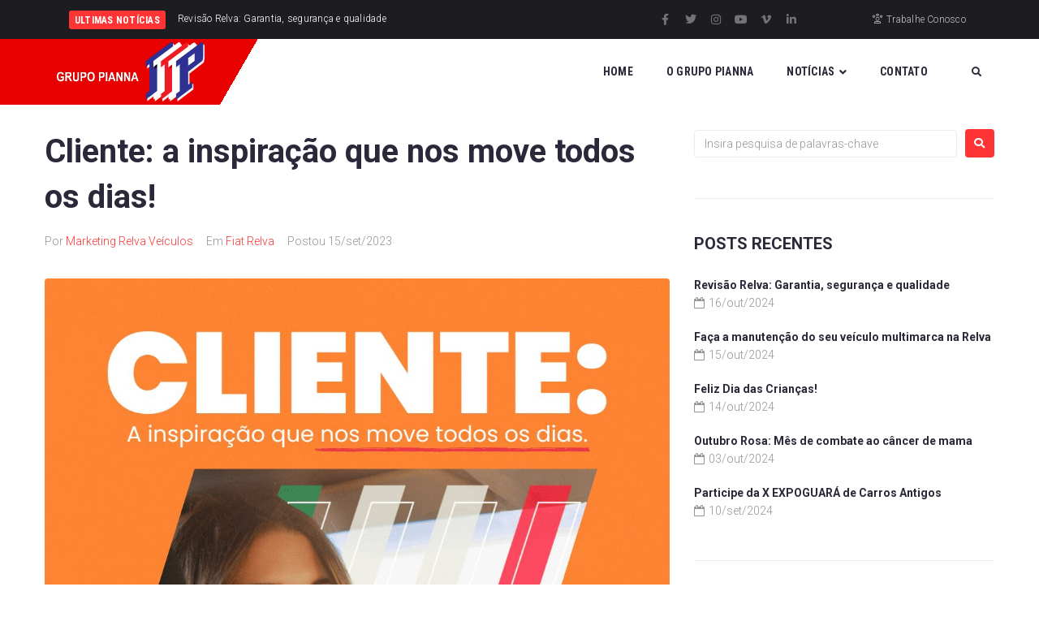

--- FILE ---
content_type: text/html
request_url: https://www.grupopianna.com.br/2023/09/15/cliente-a-inspiracao-que-nos-move-todos-os-dias/
body_size: 17998
content:
<!DOCTYPE html>
<html lang="pt-BR">
<head>
<meta charset="UTF-8">
<link rel="profile" href="https://gmpg.org/xfn/11">


<meta name="viewport" content="width=device-width, initial-scale=1">
<title>Cliente: a inspiração que nos move todos os dias! &#8211; Grupo Pianna</title>
<meta name="robots" content="max-image-preview:large">
<link rel="dns-prefetch" href="//fonts.googleapis.com">
<link rel="alternate" type="application/rss+xml" title="Feed para Grupo Pianna &raquo;" href="/feed/">
<link rel="alternate" type="application/rss+xml" title="Feed de comentários para Grupo Pianna &raquo;" href="/comments/feed/">
<link rel="stylesheet" id="wp-block-library-css" href="/wp-includes/css/dist/block-library/style.min.css" type="text/css" media="all">
<style id="classic-theme-styles-inline-css" type="text/css">/*! This file is auto-generated */
.wp-block-button__link{color:#fff;background-color:#32373c;border-radius:9999px;box-shadow:none;text-decoration:none;padding:calc(.667em + 2px) calc(1.333em + 2px);font-size:1.125em}.wp-block-file__button{background:#32373c;color:#fff;text-decoration:none}</style>
<style id="global-styles-inline-css" type="text/css">:root{--wp--preset--aspect-ratio--square: 1;--wp--preset--aspect-ratio--4-3: 4/3;--wp--preset--aspect-ratio--3-4: 3/4;--wp--preset--aspect-ratio--3-2: 3/2;--wp--preset--aspect-ratio--2-3: 2/3;--wp--preset--aspect-ratio--16-9: 16/9;--wp--preset--aspect-ratio--9-16: 9/16;--wp--preset--color--black: #000000;--wp--preset--color--cyan-bluish-gray: #abb8c3;--wp--preset--color--white: #ffffff;--wp--preset--color--pale-pink: #f78da7;--wp--preset--color--vivid-red: #cf2e2e;--wp--preset--color--luminous-vivid-orange: #ff6900;--wp--preset--color--luminous-vivid-amber: #fcb900;--wp--preset--color--light-green-cyan: #7bdcb5;--wp--preset--color--vivid-green-cyan: #00d084;--wp--preset--color--pale-cyan-blue: #8ed1fc;--wp--preset--color--vivid-cyan-blue: #0693e3;--wp--preset--color--vivid-purple: #9b51e0;--wp--preset--gradient--vivid-cyan-blue-to-vivid-purple: linear-gradient(135deg,rgba(6,147,227,1) 0%,rgb(155,81,224) 100%);--wp--preset--gradient--light-green-cyan-to-vivid-green-cyan: linear-gradient(135deg,rgb(122,220,180) 0%,rgb(0,208,130) 100%);--wp--preset--gradient--luminous-vivid-amber-to-luminous-vivid-orange: linear-gradient(135deg,rgba(252,185,0,1) 0%,rgba(255,105,0,1) 100%);--wp--preset--gradient--luminous-vivid-orange-to-vivid-red: linear-gradient(135deg,rgba(255,105,0,1) 0%,rgb(207,46,46) 100%);--wp--preset--gradient--very-light-gray-to-cyan-bluish-gray: linear-gradient(135deg,rgb(238,238,238) 0%,rgb(169,184,195) 100%);--wp--preset--gradient--cool-to-warm-spectrum: linear-gradient(135deg,rgb(74,234,220) 0%,rgb(151,120,209) 20%,rgb(207,42,186) 40%,rgb(238,44,130) 60%,rgb(251,105,98) 80%,rgb(254,248,76) 100%);--wp--preset--gradient--blush-light-purple: linear-gradient(135deg,rgb(255,206,236) 0%,rgb(152,150,240) 100%);--wp--preset--gradient--blush-bordeaux: linear-gradient(135deg,rgb(254,205,165) 0%,rgb(254,45,45) 50%,rgb(107,0,62) 100%);--wp--preset--gradient--luminous-dusk: linear-gradient(135deg,rgb(255,203,112) 0%,rgb(199,81,192) 50%,rgb(65,88,208) 100%);--wp--preset--gradient--pale-ocean: linear-gradient(135deg,rgb(255,245,203) 0%,rgb(182,227,212) 50%,rgb(51,167,181) 100%);--wp--preset--gradient--electric-grass: linear-gradient(135deg,rgb(202,248,128) 0%,rgb(113,206,126) 100%);--wp--preset--gradient--midnight: linear-gradient(135deg,rgb(2,3,129) 0%,rgb(40,116,252) 100%);--wp--preset--font-size--small: 13px;--wp--preset--font-size--medium: 20px;--wp--preset--font-size--large: 36px;--wp--preset--font-size--x-large: 42px;--wp--preset--spacing--20: 0.44rem;--wp--preset--spacing--30: 0.67rem;--wp--preset--spacing--40: 1rem;--wp--preset--spacing--50: 1.5rem;--wp--preset--spacing--60: 2.25rem;--wp--preset--spacing--70: 3.38rem;--wp--preset--spacing--80: 5.06rem;--wp--preset--shadow--natural: 6px 6px 9px rgba(0, 0, 0, 0.2);--wp--preset--shadow--deep: 12px 12px 50px rgba(0, 0, 0, 0.4);--wp--preset--shadow--sharp: 6px 6px 0px rgba(0, 0, 0, 0.2);--wp--preset--shadow--outlined: 6px 6px 0px -3px rgba(255, 255, 255, 1), 6px 6px rgba(0, 0, 0, 1);--wp--preset--shadow--crisp: 6px 6px 0px rgba(0, 0, 0, 1);}:where(.is-layout-flex){gap: 0.5em;}:where(.is-layout-grid){gap: 0.5em;}body .is-layout-flex{display: flex;}.is-layout-flex{flex-wrap: wrap;align-items: center;}.is-layout-flex > :is(*, div){margin: 0;}body .is-layout-grid{display: grid;}.is-layout-grid > :is(*, div){margin: 0;}:where(.wp-block-columns.is-layout-flex){gap: 2em;}:where(.wp-block-columns.is-layout-grid){gap: 2em;}:where(.wp-block-post-template.is-layout-flex){gap: 1.25em;}:where(.wp-block-post-template.is-layout-grid){gap: 1.25em;}.has-black-color{color: var(--wp--preset--color--black) !important;}.has-cyan-bluish-gray-color{color: var(--wp--preset--color--cyan-bluish-gray) !important;}.has-white-color{color: var(--wp--preset--color--white) !important;}.has-pale-pink-color{color: var(--wp--preset--color--pale-pink) !important;}.has-vivid-red-color{color: var(--wp--preset--color--vivid-red) !important;}.has-luminous-vivid-orange-color{color: var(--wp--preset--color--luminous-vivid-orange) !important;}.has-luminous-vivid-amber-color{color: var(--wp--preset--color--luminous-vivid-amber) !important;}.has-light-green-cyan-color{color: var(--wp--preset--color--light-green-cyan) !important;}.has-vivid-green-cyan-color{color: var(--wp--preset--color--vivid-green-cyan) !important;}.has-pale-cyan-blue-color{color: var(--wp--preset--color--pale-cyan-blue) !important;}.has-vivid-cyan-blue-color{color: var(--wp--preset--color--vivid-cyan-blue) !important;}.has-vivid-purple-color{color: var(--wp--preset--color--vivid-purple) !important;}.has-black-background-color{background-color: var(--wp--preset--color--black) !important;}.has-cyan-bluish-gray-background-color{background-color: var(--wp--preset--color--cyan-bluish-gray) !important;}.has-white-background-color{background-color: var(--wp--preset--color--white) !important;}.has-pale-pink-background-color{background-color: var(--wp--preset--color--pale-pink) !important;}.has-vivid-red-background-color{background-color: var(--wp--preset--color--vivid-red) !important;}.has-luminous-vivid-orange-background-color{background-color: var(--wp--preset--color--luminous-vivid-orange) !important;}.has-luminous-vivid-amber-background-color{background-color: var(--wp--preset--color--luminous-vivid-amber) !important;}.has-light-green-cyan-background-color{background-color: var(--wp--preset--color--light-green-cyan) !important;}.has-vivid-green-cyan-background-color{background-color: var(--wp--preset--color--vivid-green-cyan) !important;}.has-pale-cyan-blue-background-color{background-color: var(--wp--preset--color--pale-cyan-blue) !important;}.has-vivid-cyan-blue-background-color{background-color: var(--wp--preset--color--vivid-cyan-blue) !important;}.has-vivid-purple-background-color{background-color: var(--wp--preset--color--vivid-purple) !important;}.has-black-border-color{border-color: var(--wp--preset--color--black) !important;}.has-cyan-bluish-gray-border-color{border-color: var(--wp--preset--color--cyan-bluish-gray) !important;}.has-white-border-color{border-color: var(--wp--preset--color--white) !important;}.has-pale-pink-border-color{border-color: var(--wp--preset--color--pale-pink) !important;}.has-vivid-red-border-color{border-color: var(--wp--preset--color--vivid-red) !important;}.has-luminous-vivid-orange-border-color{border-color: var(--wp--preset--color--luminous-vivid-orange) !important;}.has-luminous-vivid-amber-border-color{border-color: var(--wp--preset--color--luminous-vivid-amber) !important;}.has-light-green-cyan-border-color{border-color: var(--wp--preset--color--light-green-cyan) !important;}.has-vivid-green-cyan-border-color{border-color: var(--wp--preset--color--vivid-green-cyan) !important;}.has-pale-cyan-blue-border-color{border-color: var(--wp--preset--color--pale-cyan-blue) !important;}.has-vivid-cyan-blue-border-color{border-color: var(--wp--preset--color--vivid-cyan-blue) !important;}.has-vivid-purple-border-color{border-color: var(--wp--preset--color--vivid-purple) !important;}.has-vivid-cyan-blue-to-vivid-purple-gradient-background{background: var(--wp--preset--gradient--vivid-cyan-blue-to-vivid-purple) !important;}.has-light-green-cyan-to-vivid-green-cyan-gradient-background{background: var(--wp--preset--gradient--light-green-cyan-to-vivid-green-cyan) !important;}.has-luminous-vivid-amber-to-luminous-vivid-orange-gradient-background{background: var(--wp--preset--gradient--luminous-vivid-amber-to-luminous-vivid-orange) !important;}.has-luminous-vivid-orange-to-vivid-red-gradient-background{background: var(--wp--preset--gradient--luminous-vivid-orange-to-vivid-red) !important;}.has-very-light-gray-to-cyan-bluish-gray-gradient-background{background: var(--wp--preset--gradient--very-light-gray-to-cyan-bluish-gray) !important;}.has-cool-to-warm-spectrum-gradient-background{background: var(--wp--preset--gradient--cool-to-warm-spectrum) !important;}.has-blush-light-purple-gradient-background{background: var(--wp--preset--gradient--blush-light-purple) !important;}.has-blush-bordeaux-gradient-background{background: var(--wp--preset--gradient--blush-bordeaux) !important;}.has-luminous-dusk-gradient-background{background: var(--wp--preset--gradient--luminous-dusk) !important;}.has-pale-ocean-gradient-background{background: var(--wp--preset--gradient--pale-ocean) !important;}.has-electric-grass-gradient-background{background: var(--wp--preset--gradient--electric-grass) !important;}.has-midnight-gradient-background{background: var(--wp--preset--gradient--midnight) !important;}.has-small-font-size{font-size: var(--wp--preset--font-size--small) !important;}.has-medium-font-size{font-size: var(--wp--preset--font-size--medium) !important;}.has-large-font-size{font-size: var(--wp--preset--font-size--large) !important;}.has-x-large-font-size{font-size: var(--wp--preset--font-size--x-large) !important;}
:where(.wp-block-post-template.is-layout-flex){gap: 1.25em;}:where(.wp-block-post-template.is-layout-grid){gap: 1.25em;}
:where(.wp-block-columns.is-layout-flex){gap: 2em;}:where(.wp-block-columns.is-layout-grid){gap: 2em;}
:root :where(.wp-block-pullquote){font-size: 1.5em;line-height: 1.6;}</style>
<link rel="stylesheet" id="contact-form-7-css" href="/wp-content/plugins/contact-form-7/includes/css/styles.css" type="text/css" media="all">
<link rel="stylesheet" id="font-awesome-css" href="/wp-content/plugins/elementor/assets/lib/font-awesome/css/font-awesome.min.css" type="text/css" media="all">
<link rel="stylesheet" id="kava-parent-theme-style-css" href="/wp-content/themes/kava/style.css" type="text/css" media="all">
<link rel="stylesheet" id="magnific-popup-css" href="/wp-content/themes/kava/assets/lib/magnific-popup/magnific-popup.min.css" type="text/css" media="all">
<link rel="stylesheet" id="swiper-css" href="/wp-content/plugins/elementor/assets/lib/swiper/v8/css/swiper.min.css" type="text/css" media="all">
<link rel="stylesheet" id="kava-theme-style-css" href="/wp-content/themes/kava-child/style.css" type="text/css" media="all">
<style id="kava-theme-style-inline-css" type="text/css">/* #Typography */body {font-style: normal;font-weight: 300;font-size: 14px;line-height: 1.6;font-family: Roboto, sans-serif;letter-spacing: 0px;text-align: left;color: #29293a;}h1,.h1-style {font-style: normal;font-weight: 700;font-size: 34px;line-height: 1.4;font-family: Roboto, sans-serif;letter-spacing: 0px;text-align: inherit;color: #29293a;}h2,.h2-style {font-style: normal;font-weight: 700;font-size: 24px;line-height: 1.4;font-family: Roboto, sans-serif;letter-spacing: 0px;text-align: inherit;color: #29293a;}h3,.h3-style {font-style: normal;font-weight: 700;font-size: 21px;line-height: 1.4;font-family: Roboto, sans-serif;letter-spacing: 0px;text-align: inherit;color: #29293a;}h4,.h4-style {font-style: normal;font-weight: 700;font-size: 20px;line-height: 1.5;font-family: Roboto, sans-serif;letter-spacing: 0px;text-align: inherit;color: #29293a;}h5,.h5-style {font-style: normal;font-weight: 700;font-size: 18px;line-height: 1.5;font-family: Roboto, sans-serif;letter-spacing: 0px;text-align: inherit;color: #29293a;}h6,.h6-style {font-style: normal;font-weight: 700;font-size: 14px;line-height: 1.5;font-family: Roboto, sans-serif;letter-spacing: 0px;text-align: inherit;color: #29293a;}@media (min-width: 1200px) {h1,.h1-style { font-size: 56px; }h2,.h2-style { font-size: 40px; }h3,.h3-style { font-size: 28px; }}a,h1 a:hover,h2 a:hover,h3 a:hover,h4 a:hover,h5 a:hover,h6 a:hover { color: #ff3535; }a:hover { color: #29293a; }blockquote {color: #ff3535;}/* #Header */.site-header__wrap {background-color: #ffffff;background-repeat: repeat;background-position: center top;background-attachment: scroll;;}/* ##Top Panel */.top-panel {color: #939398;background-color: #ffffff;}/* #Main Menu */.main-navigation {font-style: normal;font-weight: 400;font-size: 14px;line-height: 1.4;font-family: Roboto, sans-serif;letter-spacing: 0px;}.main-navigation a,.menu-item-has-children:before {color: #939398;}.main-navigation a:hover,.main-navigation .current_page_item>a,.main-navigation .current-menu-item>a,.main-navigation .current_page_ancestor>a,.main-navigation .current-menu-ancestor>a {color: #29293a;}/* #Mobile Menu */.mobile-menu-toggle-button {color: #ffffff;background-color: #ff3535;}/* #Social */.social-list a {color: #939398;}.social-list a:hover {color: #ff3535;}/* #Breadcrumbs */.breadcrumbs_item {font-style: normal;font-weight: 400;font-size: 11px;line-height: 1.5;font-family: Roboto, sans-serif;letter-spacing: 0px;}.breadcrumbs_item_sep,.breadcrumbs_item_link {color: #939398;}.breadcrumbs_item_link:hover {color: #ff3535;}/* #Post navigation */.post-navigation-container i {color: #939398;}.post-navigation-container .nav-links a:hover .post-title,.post-navigation-container .nav-links a:hover .nav-text {color: #ff3535;}.post-navigation-container .nav-links a:hover i {color: #29293a;}/* #Pagination */.posts-list-navigation .pagination .page-numbers,.page-links > span,.page-links > a {color: #939398;}.posts-list-navigation .pagination a.page-numbers:hover,.posts-list-navigation .pagination .page-numbers.current,.page-links > a:hover,.page-links > span {color: #29293a;}.posts-list-navigation .pagination .next,.posts-list-navigation .pagination .prev {color: #ff3535;}.posts-list-navigation .pagination .next:hover,.posts-list-navigation .pagination .prev:hover {color: #29293a;}/* #Button Appearance Styles (regular scheme) */.btn,button,input[type='button'],input[type='reset'],input[type='submit'] {font-style: normal;font-weight: 900;font-size: 11px;line-height: 1;font-family: Roboto, sans-serif;letter-spacing: 1px;color: #ffffff;background-color: #ff3535;}.btn:hover,button:hover,input[type='button']:hover,input[type='reset']:hover,input[type='submit']:hover,input[type='reset']:hover {color: #ffffff;background-color: rgb(255,91,91);}.btn.invert-button {color: #ffffff;}.btn.invert-button:hover {color: #ffffff;border-color: #ff3535;background-color: #ff3535;}/* #Totop Button */#toTop {padding: /* Variable not found */ /* Variable not found */;border-radius: /* Variable not found */;background-color: /* Variable not found */;color: /* Variable not found */;}#toTop:hover {background-color: /* Variable not found */;color: /* Variable not found */;}input,optgroup,select,textarea {font-size: 14px;}/* #Comment, Contact, Password Forms */.comment-form .submit,.wpcf7-submit,.post-password-form label + input {font-style: normal;font-weight: 900;font-size: 11px;line-height: 1;font-family: Roboto, sans-serif;letter-spacing: 1px;color: #ffffff;background-color: #ff3535;}.comment-form .submit:hover,.wpcf7-submit:hover,.post-password-form label + input:hover {color: #ffffff;background-color: rgb(255,91,91);}.comment-reply-title {font-style: normal;font-weight: 700;font-size: 20px;line-height: 1.5;font-family: Roboto, sans-serif;letter-spacing: 0px;color: #29293a;}/* Cookies consent */.comment-form-cookies-consent input[type='checkbox']:checked ~ label[for=wp-comment-cookies-consent]:before {color: #ffffff;border-color: #ff3535;background-color: #ff3535;}/* #Comment Reply Link */#cancel-comment-reply-link {color: #ff3535;}#cancel-comment-reply-link:hover {color: #29293a;}/* #Comment item */.comment-body .fn {font-style: normal;font-weight: 700;font-size: 14px;line-height: 1.5;font-family: Roboto, sans-serif;letter-spacing: 0px;color: #29293a;}.comment-date__time {color: #939398;}.comment-reply-link {font-style: normal;font-weight: 900;font-size: 11px;line-height: 1;font-family: Roboto, sans-serif;letter-spacing: 1px;}/* #Input Placeholders */::-webkit-input-placeholder { color: #939398; }::-moz-placeholder{ color: #939398; }:-moz-placeholder{ color: #939398; }:-ms-input-placeholder{ color: #939398; }/* #Entry Meta */.posted-on,.cat-links,.byline,.tags-links {color: #939398;}.comments-button {color: #939398;}.comments-button:hover {color: #ffffff;background-color: #ff3535;}.btn-style .post-categories a {color: #ffffff;background-color: #ff3535;}.btn-style .post-categories a:hover {color: #ffffff;background-color: rgb(255,91,91);}.sticky-label {color: #ffffff;background-color: #ff3535;}/* Posts List Item Invert */.invert-hover.has-post-thumbnail:hover,.invert-hover.has-post-thumbnail:hover .posted-on,.invert-hover.has-post-thumbnail:hover .cat-links,.invert-hover.has-post-thumbnail:hover .byline,.invert-hover.has-post-thumbnail:hover .tags-links,.invert-hover.has-post-thumbnail:hover .entry-meta,.invert-hover.has-post-thumbnail:hover a,.invert-hover.has-post-thumbnail:hover .btn-icon,.invert-item.has-post-thumbnail,.invert-item.has-post-thumbnail .posted-on,.invert-item.has-post-thumbnail .cat-links,.invert-item.has-post-thumbnail .byline,.invert-item.has-post-thumbnail .tags-links,.invert-item.has-post-thumbnail .entry-meta,.invert-item.has-post-thumbnail a,.invert-item.has-post-thumbnail .btn:hover,.invert-item.has-post-thumbnail .btn-style .post-categories a:hover,.invert,.invert .entry-title,.invert a,.invert .byline,.invert .posted-on,.invert .cat-links,.invert .tags-links {color: #ffffff;}.invert-hover.has-post-thumbnail:hover a:hover,.invert-hover.has-post-thumbnail:hover .btn-icon:hover,.invert-item.has-post-thumbnail a:hover,.invert a:hover {color: #ff3535;}.invert-hover.has-post-thumbnail .btn,.invert-item.has-post-thumbnail .comments-button,.posts-list--default.list-style-v10 .invert.default-item .comments-button{color: #ffffff;background-color: #ff3535;}.invert-hover.has-post-thumbnail .btn:hover,.invert-item.has-post-thumbnail .comments-button:hover,.posts-list--default.list-style-v10 .invert.default-item .comments-button:hover {color: #ff3535;background-color: #ffffff;}/* Default Posts List */.list-style-v8 .comments-link {color: #939398;}.list-style-v8 .comments-link:hover {color: #29293a;}/* Creative Posts List */.creative-item .entry-title a:hover {color: #ff3535;}.list-style-default .creative-item a,.creative-item .btn-icon {color: #939398;}.list-style-default .creative-item a:hover,.creative-item .btn-icon:hover {color: #ff3535;}.list-style-default .creative-item .btn,.list-style-default .creative-item .btn:hover,.list-style-default .creative-item .comments-button:hover {color: #ffffff;}.creative-item__title-first-letter {font-style: normal;font-weight: 700;font-family: Roboto, sans-serif;color: #29293a;}.posts-list--creative.list-style-v10 .creative-item:before {background-color: #ff3535;box-shadow: 0px 0px 0px 8px rgba(255,53,53,0.25);}.posts-list--creative.list-style-v10 .creative-item__post-date {font-style: normal;font-weight: 700;font-size: 20px;line-height: 1.5;font-family: Roboto, sans-serif;letter-spacing: 0px;color: #ff3535;}.posts-list--creative.list-style-v10 .creative-item__post-date a {color: #ff3535;}.posts-list--creative.list-style-v10 .creative-item__post-date a:hover {color: #29293a;}/* Creative Posts List style-v2 */.list-style-v2 .creative-item .entry-title,.list-style-v9 .creative-item .entry-title {font-style: normal;font-weight: 700;font-size: 20px;line-height: 1.5;font-family: Roboto, sans-serif;letter-spacing: 0px;}/* Image Post Format */.post_format-post-format-image .post-thumbnail__link:before {color: #ffffff;background-color: #ff3535;}/* Gallery Post Format */.post_format-post-format-gallery .swiper-button-prev,.post_format-post-format-gallery .swiper-button-next {color: #939398;}.post_format-post-format-gallery .swiper-button-prev:hover,.post_format-post-format-gallery .swiper-button-next:hover {color: #29293a;}/* Link Post Format */.post_format-post-format-quote .post-format-quote {color: #ffffff;background-color: #ff3535;}.post_format-post-format-quote .post-format-quote:before {color: #ff3535;background-color: #ffffff;}/* Post Author */.post-author__title a {color: #ff3535;}.post-author__title a:hover {color: #29293a;}.invert .post-author__title a {color: #ffffff;}.invert .post-author__title a:hover {color: #ff3535;}/* Single Post */.single-post blockquote {border-color: #ff3535;}.single-post:not(.post-template-single-layout-4):not(.post-template-single-layout-7) .tags-links a:hover {color: #ffffff;border-color: #ff3535;background-color: #ff3535;}.single-header-3 .post-author .byline,.single-header-4 .post-author .byline,.single-header-5 .post-author .byline {font-style: normal;font-weight: 700;font-size: 20px;line-height: 1.5;font-family: Roboto, sans-serif;letter-spacing: 0px;}.single-header-8,.single-header-10 .entry-header {background-color: #ff3535;}.single-header-8.invert a:hover,.single-header-10.invert a:hover {color: rgba(255,255,255,0.5);}.single-header-3 a.comments-button,.single-header-10 a.comments-button {border: 1px solid #ffffff;}.single-header-3 a.comments-button:hover,.single-header-10 a.comments-button:hover {color: #ff3535;background-color: #ffffff;}/* Page preloader */.page-preloader {border-top-color: #ff3535;border-right-color: #ff3535;}/* Logo */.site-logo__link,.site-logo__link:hover {color: #ff3535;}/* Page title */.page-title {font-style: normal;font-weight: 700;font-size: 24px;line-height: 1.4;font-family: Roboto, sans-serif;letter-spacing: 0px;color: #29293a;}@media (min-width: 1200px) {.page-title { font-size: 40px; }}/* Grid Posts List */.posts-list.list-style-v3 .comments-link {border-color: #ff3535;}.posts-list.list-style-v4 .comments-link {color: #939398;}.posts-list.list-style-v4 .posts-list__item.grid-item .grid-item-wrap .comments-link:hover {color: #ffffff;background-color: #ff3535;}/* Posts List Grid Item Invert */.grid-item-wrap.invert,.grid-item-wrap.invert .posted-on,.grid-item-wrap.invert .cat-links,.grid-item-wrap.invert .byline,.grid-item-wrap.invert .tags-links,.grid-item-wrap.invert .entry-meta,.grid-item-wrap.invert a,.grid-item-wrap.invert .btn-icon,.grid-item-wrap.invert .comments-button {color: #ffffff;}/* Posts List Grid-5 Item Invert */.list-style-v5 .grid-item-wrap.invert .posted-on,.list-style-v5 .grid-item-wrap.invert .cat-links,.list-style-v5 .grid-item-wrap.invert .byline,.list-style-v5 .grid-item-wrap.invert .tags-links,.list-style-v5 .grid-item-wrap.invert .posted-on a,.list-style-v5 .grid-item-wrap.invert .cat-links a,.list-style-v5 .grid-item-wrap.invert .tags-links a,.list-style-v5 .grid-item-wrap.invert .byline a,.list-style-v5 .grid-item-wrap.invert .comments-link,.list-style-v5 .grid-item-wrap.invert .entry-title a:hover {color: #ff3535;}.list-style-v5 .grid-item-wrap.invert .posted-on a:hover,.list-style-v5 .grid-item-wrap.invert .cat-links a:hover,.list-style-v5 .grid-item-wrap.invert .tags-links a:hover,.list-style-v5 .grid-item-wrap.invert .byline a:hover,.list-style-v5 .grid-item-wrap.invert .comments-link:hover {color: #ffffff;}/* Posts List Grid-6 Item Invert */.posts-list.list-style-v6 .posts-list__item.grid-item .grid-item-wrap .cat-links a,.posts-list.list-style-v7 .posts-list__item.grid-item .grid-item-wrap .cat-links a {color: #ffffff;background-color: #ff3535;}.posts-list.list-style-v6 .posts-list__item.grid-item .grid-item-wrap .cat-links a:hover,.posts-list.list-style-v7 .posts-list__item.grid-item .grid-item-wrap .cat-links a:hover {color: #ffffff;background-color: rgb(255,91,91);}.posts-list.list-style-v9 .posts-list__item.grid-item .grid-item-wrap .entry-header .entry-title {font-weight : 300;}/* Grid 7 */.list-style-v7 .grid-item-wrap.invert .posted-on a:hover,.list-style-v7 .grid-item-wrap.invert .cat-links a:hover,.list-style-v7 .grid-item-wrap.invert .tags-links a:hover,.list-style-v7 .grid-item-wrap.invert .byline a:hover,.list-style-v7 .grid-item-wrap.invert .comments-link:hover,.list-style-v7 .grid-item-wrap.invert .entry-title a:hover,.list-style-v6 .grid-item-wrap.invert .posted-on a:hover,.list-style-v6 .grid-item-wrap.invert .cat-links a:hover,.list-style-v6 .grid-item-wrap.invert .tags-links a:hover,.list-style-v6 .grid-item-wrap.invert .byline a:hover,.list-style-v6 .grid-item-wrap.invert .comments-link:hover,.list-style-v6 .grid-item-wrap.invert .entry-title a:hover {color: #ff3535;}.list-style-v7 .grid-item-wrap.invert .posted-on,.list-style-v7 .grid-item-wrap.invert .cat-links,.list-style-v7 .grid-item-wrap.invert .byline,.list-style-v7 .grid-item-wrap.invert .tags-links,.list-style-v7 .grid-item-wrap.invert .posted-on a,.list-style-v7 .grid-item-wrap.invert .cat-links a,.list-style-v7 .grid-item-wrap.invert .tags-links a,.list-style-v7 .grid-item-wrap.invert .byline a,.list-style-v7 .grid-item-wrap.invert .comments-link,.list-style-v7 .grid-item-wrap.invert .entry-title a,.list-style-v7 .grid-item-wrap.invert .entry-content p,.list-style-v6 .grid-item-wrap.invert .posted-on,.list-style-v6 .grid-item-wrap.invert .cat-links,.list-style-v6 .grid-item-wrap.invert .byline,.list-style-v6 .grid-item-wrap.invert .tags-links,.list-style-v6 .grid-item-wrap.invert .posted-on a,.list-style-v6 .grid-item-wrap.invert .cat-links a,.list-style-v6 .grid-item-wrap.invert .tags-links a,.list-style-v6 .grid-item-wrap.invert .byline a,.list-style-v6 .grid-item-wrap.invert .comments-link,.list-style-v6 .grid-item-wrap.invert .entry-title a,.list-style-v6 .grid-item-wrap.invert .entry-content p {color: #ffffff;}.posts-list.list-style-v7 .grid-item .grid-item-wrap .entry-footer .comments-link:hover,.posts-list.list-style-v6 .grid-item .grid-item-wrap .entry-footer .comments-link:hover,.posts-list.list-style-v6 .posts-list__item.grid-item .grid-item-wrap .btn:hover,.posts-list.list-style-v7 .posts-list__item.grid-item .grid-item-wrap .btn:hover {color: #ff3535;border-color: #ff3535;}.posts-list.list-style-v10 .grid-item-inner .space-between-content .comments-link {color: #939398;}.posts-list.list-style-v10 .grid-item-inner .space-between-content .comments-link:hover {color: #ff3535;}.posts-list.list-style-v10 .posts-list__item.justify-item .justify-item-inner .entry-title a {color: #29293a;}.posts-list.posts-list--vertical-justify.list-style-v10 .posts-list__item.justify-item .justify-item-inner .entry-title a:hover{color: #ffffff;background-color: #ff3535;}.posts-list.list-style-v5 .posts-list__item.justify-item .justify-item-inner.invert .cat-links a:hover,.posts-list.list-style-v8 .posts-list__item.justify-item .justify-item-inner.invert .cat-links a:hover {color: #ffffff;background-color: rgb(255,91,91);}.posts-list.list-style-v5 .posts-list__item.justify-item .justify-item-inner.invert .cat-links a,.posts-list.list-style-v8 .posts-list__item.justify-item .justify-item-inner.invert .cat-links a{color: #ffffff;background-color: #ff3535;}.list-style-v8 .justify-item-inner.invert .posted-on,.list-style-v8 .justify-item-inner.invert .cat-links,.list-style-v8 .justify-item-inner.invert .byline,.list-style-v8 .justify-item-inner.invert .tags-links,.list-style-v8 .justify-item-inner.invert .posted-on a,.list-style-v8 .justify-item-inner.invert .cat-links a,.list-style-v8 .justify-item-inner.invert .tags-links a,.list-style-v8 .justify-item-inner.invert .byline a,.list-style-v8 .justify-item-inner.invert .comments-link,.list-style-v8 .justify-item-inner.invert .entry-title a,.list-style-v8 .justify-item-inner.invert .entry-content p,.list-style-v5 .justify-item-inner.invert .posted-on,.list-style-v5 .justify-item-inner.invert .cat-links,.list-style-v5 .justify-item-inner.invert .byline,.list-style-v5 .justify-item-inner.invert .tags-links,.list-style-v5 .justify-item-inner.invert .posted-on a,.list-style-v5 .justify-item-inner.invert .cat-links a,.list-style-v5 .justify-item-inner.invert .tags-links a,.list-style-v5 .justify-item-inner.invert .byline a,.list-style-v5 .justify-item-inner.invert .comments-link,.list-style-v5 .justify-item-inner.invert .entry-title a,.list-style-v5 .justify-item-inner.invert .entry-content p,.list-style-v4 .justify-item-inner.invert .posted-on:hover,.list-style-v4 .justify-item-inner.invert .cat-links,.list-style-v4 .justify-item-inner.invert .byline,.list-style-v4 .justify-item-inner.invert .tags-links,.list-style-v4 .justify-item-inner.invert .posted-on a,.list-style-v4 .justify-item-inner.invert .cat-links a,.list-style-v4 .justify-item-inner.invert .tags-links a,.list-style-v4 .justify-item-inner.invert .byline a,.list-style-v4 .justify-item-inner.invert .comments-link,.list-style-v4 .justify-item-inner.invert .entry-title a,.list-style-v4 .justify-item-inner.invert .entry-content p {color: #ffffff;}.list-style-v8 .justify-item-inner.invert .posted-on a:hover,.list-style-v8 .justify-item-inner.invert .cat-links a:hover,.list-style-v8 .justify-item-inner.invert .tags-links a:hover,.list-style-v8 .justify-item-inner.invert .byline a:hover,.list-style-v8 .justify-item-inner.invert .comments-link:hover,.list-style-v8 .justify-item-inner.invert .entry-title a:hover,.list-style-v5 .justify-item-inner.invert .posted-on a:hover,.list-style-v5 .justify-item-inner.invert .cat-links a:hover,.list-style-v5 .justify-item-inner.invert .tags-links a:hover,.list-style-v5 .justify-item-inner.invert .byline a:hover,.list-style-v5 .justify-item-inner.invert .entry-title a:hover,.list-style-v4 .justify-item-inner.invert .posted-on a,.list-style-v4 .justify-item-inner.invert .cat-links a:hover,.list-style-v4 .justify-item-inner.invert .tags-links a:hover,.list-style-v4 .justify-item-inner.invert .byline a:hover,.list-style-v4 .justify-item-inner.invert .comments-link:hover,.list-style-v4 .justify-item-inner.invert .entry-title a:hover{color: #ff3535;}.posts-list.list-style-v5 .justify-item .justify-item-wrap .entry-footer .comments-link:hover {border-color: #ff3535;}.list-style-v4 .justify-item-inner.invert .btn:hover,.list-style-v6 .justify-item-wrap.invert .btn:hover,.list-style-v8 .justify-item-inner.invert .btn:hover {color: #ffffff;}.posts-list.posts-list--vertical-justify.list-style-v5 .posts-list__item.justify-item .justify-item-wrap .entry-footer .comments-link:hover,.posts-list.posts-list--vertical-justify.list-style-v5 .posts-list__item.justify-item .justify-item-wrap .entry-footer .btn:hover {color: #ff3535;border-color: #ff3535;}/* masonry Posts List */.posts-list.list-style-v3 .comments-link {border-color: #ff3535;}.posts-list.list-style-v4 .comments-link {color: #939398;}.posts-list.list-style-v4 .posts-list__item.masonry-item .masonry-item-wrap .comments-link:hover {color: #ffffff;background-color: #ff3535;}/* Posts List masonry Item Invert */.masonry-item-wrap.invert,.masonry-item-wrap.invert .posted-on,.masonry-item-wrap.invert .cat-links,.masonry-item-wrap.invert .byline,.masonry-item-wrap.invert .tags-links,.masonry-item-wrap.invert .entry-meta,.masonry-item-wrap.invert a,.masonry-item-wrap.invert .btn-icon,.masonry-item-wrap.invert .comments-button {color: #ffffff;}/* Posts List masonry-5 Item Invert */.list-style-v5 .masonry-item-wrap.invert .posted-on,.list-style-v5 .masonry-item-wrap.invert .cat-links,.list-style-v5 .masonry-item-wrap.invert .byline,.list-style-v5 .masonry-item-wrap.invert .tags-links,.list-style-v5 .masonry-item-wrap.invert .posted-on a,.list-style-v5 .masonry-item-wrap.invert .cat-links a,.list-style-v5 .masonry-item-wrap.invert .tags-links a,.list-style-v5 .masonry-item-wrap.invert .byline a,.list-style-v5 .masonry-item-wrap.invert .comments-link,.list-style-v5 .masonry-item-wrap.invert .entry-title a:hover {color: #ff3535;}.list-style-v5 .masonry-item-wrap.invert .posted-on a:hover,.list-style-v5 .masonry-item-wrap.invert .cat-links a:hover,.list-style-v5 .masonry-item-wrap.invert .tags-links a:hover,.list-style-v5 .masonry-item-wrap.invert .byline a:hover,.list-style-v5 .masonry-item-wrap.invert .comments-link:hover {color: #ffffff;}.posts-list.list-style-v10 .masonry-item-inner .space-between-content .comments-link {color: #939398;}.posts-list.list-style-v10 .masonry-item-inner .space-between-content .comments-link:hover {color: #ff3535;}.widget_recent_entries a,.widget_recent_comments a {font-style: normal;font-weight: 700;font-size: 14px;line-height: 1.5;font-family: Roboto, sans-serif;letter-spacing: 0px;color: #29293a;}.widget_recent_entries a:hover,.widget_recent_comments a:hover {color: #ff3535;}.widget_recent_entries .post-date,.widget_recent_comments .recentcomments {color: #939398;}.widget_recent_comments .comment-author-link a {color: #939398;}.widget_recent_comments .comment-author-link a:hover {color: #ff3535;}.widget_calendar th,.widget_calendar caption {color: #ff3535;}.widget_calendar tbody td a {color: #29293a;}.widget_calendar tbody td a:hover {color: #ffffff;background-color: #ff3535;}.widget_calendar tfoot td a {color: #939398;}.widget_calendar tfoot td a:hover {color: #29293a;}/* Preloader */.jet-smart-listing-wrap.jet-processing + div.jet-smart-listing-loading,div.wpcf7 .ajax-loader {border-top-color: #ff3535;border-right-color: #ff3535;}/*--------------------------------------------------------------## Ecwid Plugin Styles--------------------------------------------------------------*//* Product Title, Product Price amount */html#ecwid_html body#ecwid_body .ec-size .ec-wrapper .ec-store .grid-product__title-inner,html#ecwid_html body#ecwid_body .ec-size .ec-wrapper .ec-store .grid__products .grid-product__image ~ .grid-product__price .grid-product__price-amount,html#ecwid_html body#ecwid_body .ec-size .ec-wrapper .ec-store .grid__products .grid-product__image ~ .grid-product__title .grid-product__price-amount,html#ecwid_html body#ecwid_body .ec-size .ec-store .grid__products--medium-items.grid__products--layout-center .grid-product__price-compare,html#ecwid_html body#ecwid_body .ec-size .ec-store .grid__products--medium-items .grid-product__details,html#ecwid_html body#ecwid_body .ec-size .ec-store .grid__products--medium-items .grid-product__sku,html#ecwid_html body#ecwid_body .ec-size .ec-store .grid__products--medium-items .grid-product__sku-hover,html#ecwid_html body#ecwid_body .ec-size .ec-store .grid__products--medium-items .grid-product__tax,html#ecwid_html body#ecwid_body .ec-size .ec-wrapper .ec-store .form__msg,html#ecwid_html body#ecwid_body .ec-size.ec-size--l .ec-wrapper .ec-store h1,html#ecwid_html body#ecwid_body.page .ec-size .ec-wrapper .ec-store .product-details__product-title,html#ecwid_html body#ecwid_body.page .ec-size .ec-wrapper .ec-store .product-details__product-price,html#ecwid_html body#ecwid_body .ec-size .ec-wrapper .ec-store .product-details-module__title,html#ecwid_html body#ecwid_body .ec-size .ec-wrapper .ec-store .ec-cart-summary__row--total .ec-cart-summary__title,html#ecwid_html body#ecwid_body .ec-size .ec-wrapper .ec-store .ec-cart-summary__row--total .ec-cart-summary__price,html#ecwid_html body#ecwid_body .ec-size .ec-wrapper .ec-store .grid__categories * {font-style: normal;font-weight: 700;line-height: 1.5;font-family: Roboto, sans-serif;letter-spacing: 0px;}html#ecwid_html body#ecwid_body .ecwid .ec-size .ec-wrapper .ec-store .product-details__product-description {font-style: normal;font-weight: 300;font-size: 14px;line-height: 1.6;font-family: Roboto, sans-serif;letter-spacing: 0px;text-align: left;color: #29293a;}html#ecwid_html body#ecwid_body .ec-size .ec-wrapper .ec-store .grid-product__title-inner,html#ecwid_html body#ecwid_body .ec-size .ec-wrapper .ec-store .grid__products .grid-product__image ~ .grid-product__price .grid-product__price-amount,html#ecwid_html body#ecwid_body .ec-size .ec-wrapper .ec-store .grid__products .grid-product__image ~ .grid-product__title .grid-product__price-amount,html#ecwid_html body#ecwid_body .ec-size .ec-store .grid__products--medium-items.grid__products--layout-center .grid-product__price-compare,html#ecwid_html body#ecwid_body .ec-size .ec-store .grid__products--medium-items .grid-product__details,html#ecwid_html body#ecwid_body .ec-size .ec-store .grid__products--medium-items .grid-product__sku,html#ecwid_html body#ecwid_body .ec-size .ec-store .grid__products--medium-items .grid-product__sku-hover,html#ecwid_html body#ecwid_body .ec-size .ec-store .grid__products--medium-items .grid-product__tax,html#ecwid_html body#ecwid_body .ec-size .ec-wrapper .ec-store .product-details-module__title,html#ecwid_html body#ecwid_body.page .ec-size .ec-wrapper .ec-store .product-details__product-price,html#ecwid_html body#ecwid_body.page .ec-size .ec-wrapper .ec-store .product-details__product-title,html#ecwid_html body#ecwid_body .ec-size .ec-wrapper .ec-store .form-control__text,html#ecwid_html body#ecwid_body .ec-size .ec-wrapper .ec-store .form-control__textarea,html#ecwid_html body#ecwid_body .ec-size .ec-wrapper .ec-store .ec-link,html#ecwid_html body#ecwid_body .ec-size .ec-wrapper .ec-store .ec-link:visited,html#ecwid_html body#ecwid_body .ec-size .ec-wrapper .ec-store input[type="radio"].form-control__radio:checked+.form-control__radio-view::after {color: #ff3535;}html#ecwid_html body#ecwid_body .ec-size .ec-wrapper .ec-store .ec-link:hover {color: #29293a;}/* Product Title, Price small state */html#ecwid_html body#ecwid_body .ec-size .ec-wrapper .ec-store .grid__products--small-items .grid-product__title-inner,html#ecwid_html body#ecwid_body .ec-size .ec-wrapper .ec-store .grid__products--small-items .grid-product__price-hover .grid-product__price-amount,html#ecwid_html body#ecwid_body .ec-size .ec-wrapper .ec-store .grid__products--small-items .grid-product__image ~ .grid-product__price .grid-product__price-amount,html#ecwid_html body#ecwid_body .ec-size .ec-wrapper .ec-store .grid__products--small-items .grid-product__image ~ .grid-product__title .grid-product__price-amount,html#ecwid_html body#ecwid_body .ec-size .ec-wrapper .ec-store .grid__products--small-items.grid__products--layout-center .grid-product__price-compare,html#ecwid_html body#ecwid_body .ec-size .ec-wrapper .ec-store .grid__products--small-items .grid-product__details,html#ecwid_html body#ecwid_body .ec-size .ec-wrapper .ec-store .grid__products--small-items .grid-product__sku,html#ecwid_html body#ecwid_body .ec-size .ec-wrapper .ec-store .grid__products--small-items .grid-product__sku-hover,html#ecwid_html body#ecwid_body .ec-size .ec-wrapper .ec-store .grid__products--small-items .grid-product__tax {font-size: 12px;}/* Product Title, Price medium state */html#ecwid_html body#ecwid_body .ec-size .ec-wrapper .ec-store .grid__products--medium-items .grid-product__title-inner,html#ecwid_html body#ecwid_body .ec-size .ec-wrapper .ec-store .grid__products--medium-items .grid-product__price-hover .grid-product__price-amount,html#ecwid_html body#ecwid_body .ec-size .ec-wrapper .ec-store .grid__products--medium-items .grid-product__image ~ .grid-product__price .grid-product__price-amount,html#ecwid_html body#ecwid_body .ec-size .ec-wrapper .ec-store .grid__products--medium-items .grid-product__image ~ .grid-product__title .grid-product__price-amount,html#ecwid_html body#ecwid_body .ec-size .ec-wrapper .ec-store .grid__products--medium-items.grid__products--layout-center .grid-product__price-compare,html#ecwid_html body#ecwid_body .ec-size .ec-wrapper .ec-store .grid__products--medium-items .grid-product__details,html#ecwid_html body#ecwid_body .ec-size .ec-wrapper .ec-store .grid__products--medium-items .grid-product__sku,html#ecwid_html body#ecwid_body .ec-size .ec-wrapper .ec-store .grid__products--medium-items .grid-product__sku-hover,html#ecwid_html body#ecwid_body .ec-size .ec-wrapper .ec-store .grid__products--medium-items .grid-product__tax {font-size: 14px;}/* Product Title, Price large state */html#ecwid_html body#ecwid_body .ec-size .ec-wrapper .ec-store .grid__products--large-items .grid-product__title-inner,html#ecwid_html body#ecwid_body .ec-size .ec-wrapper .ec-store .grid__products--large-items .grid-product__price-hover .grid-product__price-amount,html#ecwid_html body#ecwid_body .ec-size .ec-wrapper .ec-store .grid__products--large-items .grid-product__image ~ .grid-product__price .grid-product__price-amount,html#ecwid_html body#ecwid_body .ec-size .ec-wrapper .ec-store .grid__products--large-items .grid-product__image ~ .grid-product__title .grid-product__price-amount,html#ecwid_html body#ecwid_body .ec-size .ec-wrapper .ec-store .grid__products--large-items.grid__products--layout-center .grid-product__price-compare,html#ecwid_html body#ecwid_body .ec-size .ec-wrapper .ec-store .grid__products--large-items .grid-product__details,html#ecwid_html body#ecwid_body .ec-size .ec-wrapper .ec-store .grid__products--large-items .grid-product__sku,html#ecwid_html body#ecwid_body .ec-size .ec-wrapper .ec-store .grid__products--large-items .grid-product__sku-hover,html#ecwid_html body#ecwid_body .ec-size .ec-wrapper .ec-store .grid__products--large-items .grid-product__tax {font-size: 17px;}/* Product Add To Cart button */html#ecwid_html body#ecwid_body .ec-size .ec-wrapper .ec-store button {font-style: normal;font-weight: 900;line-height: 1;font-family: Roboto, sans-serif;letter-spacing: 1px;}/* Product Add To Cart button normal state */html#ecwid_html body#ecwid_body .ec-size .ec-wrapper .ec-store .form-control--secondary .form-control__button,html#ecwid_html body#ecwid_body .ec-size .ec-wrapper .ec-store .form-control--primary .form-control__button {border-color: #ff3535;background-color: transparent;color: #ff3535;}/* Product Add To Cart button hover state, Product Category active state */html#ecwid_html body#ecwid_body .ec-size .ec-wrapper .ec-store .form-control--secondary .form-control__button:hover,html#ecwid_html body#ecwid_body .ec-size .ec-wrapper .ec-store .form-control--primary .form-control__button:hover,html#ecwid_html body#ecwid_body .horizontal-menu-container.horizontal-desktop .horizontal-menu-item.horizontal-menu-item--active>a {border-color: #ff3535;background-color: #ff3535;color: #ffffff;}/* Black Product Add To Cart button normal state */html#ecwid_html body#ecwid_body .ec-size .ec-wrapper .ec-store .grid__products--appearance-hover .grid-product--dark .form-control--secondary .form-control__button {border-color: #ff3535;background-color: #ff3535;color: #ffffff;}/* Black Product Add To Cart button normal state */html#ecwid_html body#ecwid_body .ec-size .ec-wrapper .ec-store .grid__products--appearance-hover .grid-product--dark .form-control--secondary .form-control__button:hover {border-color: #ffffff;background-color: #ffffff;color: #ff3535;}/* Product Add To Cart button small label */html#ecwid_html body#ecwid_body .ec-size.ec-size--l .ec-wrapper .ec-store .form-control .form-control__button {font-size: 10px;}/* Product Add To Cart button medium label */html#ecwid_html body#ecwid_body .ec-size.ec-size--l .ec-wrapper .ec-store .form-control--small .form-control__button {font-size: 11px;}/* Product Add To Cart button large label */html#ecwid_html body#ecwid_body .ec-size.ec-size--l .ec-wrapper .ec-store .form-control--medium .form-control__button {font-size: 14px;}/* Mini Cart icon styles */html#ecwid_html body#ecwid_body .ec-minicart__body .ec-minicart__icon .icon-default path[stroke],html#ecwid_html body#ecwid_body .ec-minicart__body .ec-minicart__icon .icon-default circle[stroke] {stroke: #ff3535;}html#ecwid_html body#ecwid_body .ec-minicart:hover .ec-minicart__body .ec-minicart__icon .icon-default path[stroke],html#ecwid_html body#ecwid_body .ec-minicart:hover .ec-minicart__body .ec-minicart__icon .icon-default circle[stroke] {stroke: #29293a;}</style>
<link rel="stylesheet" id="kava-theme-main-style-css" href="/wp-content/themes/kava/theme.css" type="text/css" media="all">
<link rel="stylesheet" id="blog-layouts-module-css" href="/wp-content/themes/kava/inc/modules/blog-layouts/assets/css/blog-layouts-module.css" type="text/css" media="all">
<link rel="stylesheet" id="cx-google-fonts-kava-css" href="//fonts.googleapis.com/css?family=Roboto%3A300%2C700%2C400%2C900%7CMontserrat%3A700&#038;subset=latin" type="text/css" media="all">
<link rel="stylesheet" id="jet-blocks-css" href="/wp-content/uploads/elementor/css/custom-jet-blocks.css" type="text/css" media="all">
<link rel="stylesheet" id="jet-elements-css" href="/wp-content/plugins/jet-elements/assets/css/jet-elements.css" type="text/css" media="all">
<link rel="stylesheet" id="jet-elements-skin-css" href="/wp-content/plugins/jet-elements/assets/css/jet-elements-skin.css" type="text/css" media="all">
<link rel="stylesheet" id="elementor-icons-css" href="/wp-content/plugins/elementor/assets/lib/eicons/css/elementor-icons.min.css" type="text/css" media="all">
<link rel="stylesheet" id="elementor-frontend-css" href="/wp-content/plugins/elementor/assets/css/frontend.min.css" type="text/css" media="all">
<link rel="stylesheet" id="e-swiper-css" href="/wp-content/plugins/elementor/assets/css/conditionals/e-swiper.min.css" type="text/css" media="all">
<link rel="stylesheet" id="elementor-post-3346-css" href="/wp-content/uploads/elementor/css/post-3346.css" type="text/css" media="all">
<link rel="stylesheet" id="e-popup-style-css" href="/wp-content/plugins/elementor-pro/assets/css/conditionals/popup.min.css" type="text/css" media="all">
<link rel="stylesheet" id="jet-blog-css" href="/wp-content/plugins/jet-blog/assets/css/jet-blog.css" type="text/css" media="all">
<link rel="stylesheet" id="jet-tabs-frontend-css" href="/wp-content/plugins/jet-tabs/assets/css/jet-tabs-frontend.css" type="text/css" media="all">
<link rel="stylesheet" id="jet-tricks-frontend-css" href="/wp-content/plugins/jet-tricks/assets/css/jet-tricks-frontend.css" type="text/css" media="all">
<link rel="stylesheet" id="elementor-post-40-css" href="/wp-content/uploads/elementor/css/post-40.css" type="text/css" media="all">
<link rel="stylesheet" id="elementor-post-41-css" href="/wp-content/uploads/elementor/css/post-41.css" type="text/css" media="all">
<link rel="stylesheet" id="jet-theme-core-frontend-styles-css" href="/wp-content/plugins/jet-theme-core/assets/css/frontend.css" type="text/css" media="all">
<link rel="stylesheet" id="kava-extra-nucleo-outline-css" href="/wp-content/plugins/kava-extra/assets/fonts/nucleo-outline-icon-font/nucleo-outline.css" type="text/css" media="all">
<link rel="stylesheet" id="bdt-uikit-css" href="/wp-content/plugins/bdthemes-element-pack/assets/css/bdt-uikit.css" type="text/css" media="all">
<link rel="stylesheet" id="ep-helper-css" href="/wp-content/plugins/bdthemes-element-pack/assets/css/ep-helper.css" type="text/css" media="all">
<link rel="stylesheet" id="google-fonts-1-css" href="https://fonts.googleapis.com/css?family=Roboto+Condensed%3A100%2C100italic%2C200%2C200italic%2C300%2C300italic%2C400%2C400italic%2C500%2C500italic%2C600%2C600italic%2C700%2C700italic%2C800%2C800italic%2C900%2C900italic%7CRoboto+Slab%3A100%2C100italic%2C200%2C200italic%2C300%2C300italic%2C400%2C400italic%2C500%2C500italic%2C600%2C600italic%2C700%2C700italic%2C800%2C800italic%2C900%2C900italic%7CRoboto%3A100%2C100italic%2C200%2C200italic%2C300%2C300italic%2C400%2C400italic%2C500%2C500italic%2C600%2C600italic%2C700%2C700italic%2C800%2C800italic%2C900%2C900italic&#038;display=auto" type="text/css" media="all">
<link rel="stylesheet" id="elementor-icons-shared-0-css" href="/wp-content/plugins/elementor/assets/lib/font-awesome/css/fontawesome.min.css" type="text/css" media="all">
<link rel="stylesheet" id="elementor-icons-fa-brands-css" href="/wp-content/plugins/elementor/assets/lib/font-awesome/css/brands.min.css" type="text/css" media="all">
<link rel="stylesheet" id="elementor-icons-fa-solid-css" href="/wp-content/plugins/elementor/assets/lib/font-awesome/css/solid.min.css" type="text/css" media="all">
<link rel="preconnect" href="https://fonts.gstatic.com/" crossorigin>
<script type="text/javascript" src="/wp-includes/js/jquery/jquery.min.js" id="jquery-core-js"></script>
<script type="text/javascript" src="/wp-includes/js/jquery/jquery-migrate.min.js" id="jquery-migrate-js"></script>

<link rel="canonical" href="/2023/09/15/cliente-a-inspiracao-que-nos-move-todos-os-dias/">
<link rel="shortlink" href="/?p=18725">
			                <meta name="ssp-config-path" content="/wp-content/uploads/simply-static/configs/">
			
								<script>document.documentElement.className = document.documentElement.className.replace( 'no-js', 'js' );</script>
				<style>.no-js img.lazyload { display: none; }
			figure.wp-block-image img.lazyloading { min-width: 150px; }
							.lazyload, .lazyloading { opacity: 0; }
				.lazyloaded {
					opacity: 1;
					transition: opacity 400ms;
					transition-delay: 0ms;
				}</style>
		
<style type="text/css">.recentcomments a{display:inline !important;padding:0 !important;margin:0 !important;}</style>			<style>.e-con.e-parent:nth-of-type(n+4):not(.e-lazyloaded):not(.e-no-lazyload),
				.e-con.e-parent:nth-of-type(n+4):not(.e-lazyloaded):not(.e-no-lazyload) * {
					background-image: none !important;
				}
				@media screen and (max-height: 1024px) {
					.e-con.e-parent:nth-of-type(n+3):not(.e-lazyloaded):not(.e-no-lazyload),
					.e-con.e-parent:nth-of-type(n+3):not(.e-lazyloaded):not(.e-no-lazyload) * {
						background-image: none !important;
					}
				}
				@media screen and (max-height: 640px) {
					.e-con.e-parent:nth-of-type(n+2):not(.e-lazyloaded):not(.e-no-lazyload),
					.e-con.e-parent:nth-of-type(n+2):not(.e-lazyloaded):not(.e-no-lazyload) * {
						background-image: none !important;
					}
				}</style>
			<link rel="icon" href="/wp-content/uploads/2020/02/cropped-logo-pianna-favicon-2-32x32.png" sizes="32x32">
<link rel="icon" href="/wp-content/uploads/2020/02/cropped-logo-pianna-favicon-2-192x192.png" sizes="192x192">
<link rel="apple-touch-icon" href="/wp-content/uploads/2020/02/cropped-logo-pianna-favicon-2-180x180.png">
<meta name="msapplication-TileImage" content="/wp-content/uploads/2020/02/cropped-logo-pianna-favicon-2-270x270.png">
</head>

<body class="post-template-default single single-post postid-18725 single-format-standard group-blog top-panel-invisible layout-fullwidth blog-creative sidebar_enabled position-one-right-sidebar sidebar-1-3 elementor-default elementor-kit-3346">
<div id="page" class="site">
	<a class="skip-link screen-reader-text" href="#content">Ir para o conteúdo</a>
	<header id="masthead" class="site-header ">
				<div data-elementor-type="jet_header" data-elementor-id="40" class="elementor elementor-40" data-elementor-post-type="jet-theme-core">
						<section class="elementor-section elementor-top-section elementor-element elementor-element-61d537f1 elementor-section-content-middle elementor-hidden-phone elementor-section-boxed elementor-section-height-default elementor-section-height-default" data-id="61d537f1" data-element_type="section" data-settings="{&quot;jet_parallax_layout_list&quot;:[{&quot;jet_parallax_layout_image&quot;:{&quot;url&quot;:&quot;&quot;,&quot;id&quot;:&quot;&quot;,&quot;size&quot;:&quot;&quot;},&quot;_id&quot;:&quot;0b2a5ef&quot;,&quot;jet_parallax_layout_speed&quot;:{&quot;unit&quot;:&quot;%&quot;,&quot;size&quot;:50,&quot;sizes&quot;:[]},&quot;jet_parallax_layout_type&quot;:&quot;scroll&quot;,&quot;jet_parallax_layout_z_index&quot;:&quot;&quot;,&quot;jet_parallax_layout_bg_x&quot;:50,&quot;jet_parallax_layout_bg_y&quot;:50,&quot;jet_parallax_layout_bg_size&quot;:&quot;auto&quot;,&quot;jet_parallax_layout_animation_prop&quot;:&quot;transform&quot;,&quot;jet_parallax_layout_on&quot;:[&quot;desktop&quot;,&quot;tablet&quot;],&quot;jet_parallax_layout_image_tablet&quot;:{&quot;url&quot;:&quot;&quot;,&quot;id&quot;:&quot;&quot;,&quot;size&quot;:&quot;&quot;},&quot;jet_parallax_layout_image_mobile&quot;:{&quot;url&quot;:&quot;&quot;,&quot;id&quot;:&quot;&quot;,&quot;size&quot;:&quot;&quot;},&quot;jet_parallax_layout_direction&quot;:null,&quot;jet_parallax_layout_fx_direction&quot;:null,&quot;jet_parallax_layout_bg_x_tablet&quot;:&quot;&quot;,&quot;jet_parallax_layout_bg_x_mobile&quot;:&quot;&quot;,&quot;jet_parallax_layout_bg_y_tablet&quot;:&quot;&quot;,&quot;jet_parallax_layout_bg_y_mobile&quot;:&quot;&quot;,&quot;jet_parallax_layout_bg_size_tablet&quot;:&quot;&quot;,&quot;jet_parallax_layout_bg_size_mobile&quot;:&quot;&quot;}],&quot;background_background&quot;:&quot;classic&quot;}">
						<div class="elementor-container elementor-column-gap-extended">
					<div class="elementor-column elementor-col-33 elementor-top-column elementor-element elementor-element-4e58d0fb" data-id="4e58d0fb" data-element_type="column">
			<div class="elementor-widget-wrap elementor-element-populated">
						<div class="elementor-element elementor-element-1fba2816 elementor-widget elementor-widget-jet-blog-text-ticker" data-id="1fba2816" data-element_type="widget" data-widget_type="jet-blog-text-ticker.default">
				<div class="elementor-widget-container">
			<div class="elementor-jet-blog-text-ticker jet-blog"><div class="jet-text-ticker">
		<div class="jet-text-ticker__title">ULTIMAS NOTÍCIAS</div>	<div class="jet-text-ticker__posts-wrap">
		<div class="jet-text-ticker__posts" data-slider-atts='{"slidesToShow":1,"slidesToScroll":1,"fade":true,"arrows":false,"prevArrow":"<i class=\"jet-arrow-prev jet-blog-arrow\"><svg width=\"24\" height=\"24\" viewBox=\"0 0 24 24\" fill=\"none\" xmlns=\"http:\/\/www.w3.org\/2000\/svg\"><path d=\"M14.625 5.3999L16.3 7.0749L11.35 12.0249L16.3 16.9749L14.625 18.6499L7.99999 12.0249L14.625 5.3999Z\" fill=\"#0F172A\"\/><\/svg><\/i>","nextArrow":"<i class=\"jet-arrow-next jet-blog-arrow\"><svg width=\"24\" height=\"24\" viewBox=\"0 0 24 24\" fill=\"none\" xmlns=\"http:\/\/www.w3.org\/2000\/svg\"><path d=\"M9.37501 18.6001L7.70001 16.9251L12.65 11.9751L7.70001 7.0251L9.37501 5.3501L16 11.9751L9.37501 18.6001Z\" fill=\"#0F172A\"\/><\/svg><\/i>","autoplay":true,"autoplaySpeed":5000}' dir="ltr" data-typing="1">				<div class="jet-text-ticker__item">
					<div class="jet-text-ticker__item-content jet-use-typing">
																								<div class="jet-text-ticker__item-typed-wrap">
							<a href="/2024/10/16/revisao-relva-garantia-seguranca-e-qualidade/" class="jet-text-ticker__item-typed"><span class="jet-text-ticker__item-typed-inner" data-typing-text="Revisão Relva: Garantia, segurança e qualidade">Revisão Relva: Garantia, segurança e qualidade</span></a>						</div>
					</div>
				</div>
								<div class="jet-text-ticker__item">
					<div class="jet-text-ticker__item-content jet-use-typing">
																								<div class="jet-text-ticker__item-typed-wrap">
							<a href="/2024/10/15/faca-a-manutencao-do-seu-veiculo-multimarca-na-relva/" class="jet-text-ticker__item-typed"><span class="jet-text-ticker__item-typed-inner" data-typing-text="Faça a manutenção do seu veículo multimarca na Relva">Faça a manutenção do seu veículo multimarca na Relva</span></a>						</div>
					</div>
				</div>
				</div>
	</div>
</div></div>		</div>
				</div>
					</div>
		</div>
				<div class="elementor-column elementor-col-33 elementor-top-column elementor-element elementor-element-e035b9e" data-id="e035b9e" data-element_type="column">
			<div class="elementor-widget-wrap elementor-element-populated">
						<div class="elementor-element elementor-element-7a1a727c e-grid-align-right e-grid-align-mobile-left elementor-shape-rounded elementor-grid-0 elementor-widget elementor-widget-social-icons" data-id="7a1a727c" data-element_type="widget" data-widget_type="social-icons.default">
				<div class="elementor-widget-container">
					<div class="elementor-social-icons-wrapper elementor-grid">
							<span class="elementor-grid-item">
					<a class="elementor-icon elementor-social-icon elementor-social-icon-facebook-f elementor-repeater-item-77d008c" href="#" target="_blank">
						<span class="elementor-screen-only">Facebook-f</span>
						<i class="fab fa-facebook-f"></i>					</a>
				</span>
							<span class="elementor-grid-item">
					<a class="elementor-icon elementor-social-icon elementor-social-icon-twitter elementor-repeater-item-e272c9f" href="#" target="_blank">
						<span class="elementor-screen-only">Twitter</span>
						<i class="fab fa-twitter"></i>					</a>
				</span>
							<span class="elementor-grid-item">
					<a class="elementor-icon elementor-social-icon elementor-social-icon-instagram elementor-repeater-item-d0d53a8" href="#" target="_blank">
						<span class="elementor-screen-only">Instagram</span>
						<i class="fab fa-instagram"></i>					</a>
				</span>
							<span class="elementor-grid-item">
					<a class="elementor-icon elementor-social-icon elementor-social-icon-youtube elementor-repeater-item-e8bdcbb" href="#" target="_blank">
						<span class="elementor-screen-only">Youtube</span>
						<i class="fab fa-youtube"></i>					</a>
				</span>
							<span class="elementor-grid-item">
					<a class="elementor-icon elementor-social-icon elementor-social-icon-vimeo-v elementor-repeater-item-04d0eb7" href="#" target="_blank">
						<span class="elementor-screen-only">Vimeo-v</span>
						<i class="fab fa-vimeo-v"></i>					</a>
				</span>
							<span class="elementor-grid-item">
					<a class="elementor-icon elementor-social-icon elementor-social-icon-linkedin-in elementor-repeater-item-cbf65af" href="#" target="_blank">
						<span class="elementor-screen-only">Linkedin-in</span>
						<i class="fab fa-linkedin-in"></i>					</a>
				</span>
					</div>
				</div>
				</div>
					</div>
		</div>
				<div class="elementor-column elementor-col-33 elementor-top-column elementor-element elementor-element-1dc98584" data-id="1dc98584" data-element_type="column">
			<div class="elementor-widget-wrap elementor-element-populated">
						<div class="elementor-element elementor-element-21cf3c4 elementor-widget elementor-widget-jet-auth-links" data-id="21cf3c4" data-element_type="widget" data-widget_type="jet-auth-links.default">
				<div class="elementor-widget-container">
			<div class="elementor-jet-auth-links jet-blocks">
<div class="jet-auth-links"><div class="jet-auth-links__section jet-auth-links__login">
		<a class="jet-auth-links__item" href="http://www3.catho.com.br/empregos/grupopianna"><span class="jet-auth-links__item-icon jet-blocks-icon"><i aria-hidden="true" class="nc-icon-outline users_network"></i></span><span class="jet-auth-links__item-text">Trabalhe Conosco</span></a>
</div></div>
</div>		</div>
				</div>
					</div>
		</div>
					</div>
		</section>
				<section class="elementor-section elementor-top-section elementor-element elementor-element-75bd0615 elementor-section-content-middle elementor-section-boxed elementor-section-height-default elementor-section-height-default" data-id="75bd0615" data-element_type="section" data-settings="{&quot;jet_parallax_layout_list&quot;:[{&quot;jet_parallax_layout_image&quot;:{&quot;url&quot;:&quot;&quot;,&quot;id&quot;:&quot;&quot;,&quot;size&quot;:&quot;&quot;},&quot;jet_parallax_layout_speed&quot;:{&quot;unit&quot;:&quot;%&quot;,&quot;size&quot;:50,&quot;sizes&quot;:[]},&quot;jet_parallax_layout_type&quot;:&quot;scroll&quot;,&quot;jet_parallax_layout_z_index&quot;:&quot;&quot;,&quot;jet_parallax_layout_bg_x&quot;:50,&quot;jet_parallax_layout_bg_y&quot;:50,&quot;jet_parallax_layout_bg_size&quot;:&quot;auto&quot;,&quot;jet_parallax_layout_animation_prop&quot;:&quot;transform&quot;,&quot;_id&quot;:&quot;5aba57&quot;,&quot;jet_parallax_layout_on&quot;:[&quot;desktop&quot;,&quot;tablet&quot;],&quot;jet_parallax_layout_image_tablet&quot;:{&quot;url&quot;:&quot;&quot;,&quot;id&quot;:&quot;&quot;,&quot;size&quot;:&quot;&quot;},&quot;jet_parallax_layout_image_mobile&quot;:{&quot;url&quot;:&quot;&quot;,&quot;id&quot;:&quot;&quot;,&quot;size&quot;:&quot;&quot;},&quot;jet_parallax_layout_direction&quot;:null,&quot;jet_parallax_layout_fx_direction&quot;:null,&quot;jet_parallax_layout_bg_x_tablet&quot;:&quot;&quot;,&quot;jet_parallax_layout_bg_x_mobile&quot;:&quot;&quot;,&quot;jet_parallax_layout_bg_y_tablet&quot;:&quot;&quot;,&quot;jet_parallax_layout_bg_y_mobile&quot;:&quot;&quot;,&quot;jet_parallax_layout_bg_size_tablet&quot;:&quot;&quot;,&quot;jet_parallax_layout_bg_size_mobile&quot;:&quot;&quot;}],&quot;background_background&quot;:&quot;gradient&quot;}">
						<div class="elementor-container elementor-column-gap-no">
					<div class="elementor-column elementor-col-100 elementor-top-column elementor-element elementor-element-48584d9e" data-id="48584d9e" data-element_type="column">
			<div class="elementor-widget-wrap elementor-element-populated">
						<section class="elementor-section elementor-inner-section elementor-element elementor-element-785d78c2 elementor-section-content-middle elementor-section-boxed elementor-section-height-default elementor-section-height-default" data-id="785d78c2" data-element_type="section" data-settings="{&quot;jet_parallax_layout_list&quot;:[{&quot;jet_parallax_layout_image&quot;:{&quot;url&quot;:&quot;&quot;,&quot;id&quot;:&quot;&quot;,&quot;size&quot;:&quot;&quot;},&quot;_id&quot;:&quot;70d88b2&quot;,&quot;jet_parallax_layout_speed&quot;:{&quot;unit&quot;:&quot;%&quot;,&quot;size&quot;:50,&quot;sizes&quot;:[]},&quot;jet_parallax_layout_type&quot;:&quot;scroll&quot;,&quot;jet_parallax_layout_z_index&quot;:&quot;&quot;,&quot;jet_parallax_layout_bg_x&quot;:50,&quot;jet_parallax_layout_bg_y&quot;:50,&quot;jet_parallax_layout_bg_size&quot;:&quot;auto&quot;,&quot;jet_parallax_layout_animation_prop&quot;:&quot;transform&quot;,&quot;jet_parallax_layout_on&quot;:[&quot;desktop&quot;,&quot;tablet&quot;],&quot;jet_parallax_layout_image_tablet&quot;:{&quot;url&quot;:&quot;&quot;,&quot;id&quot;:&quot;&quot;,&quot;size&quot;:&quot;&quot;},&quot;jet_parallax_layout_image_mobile&quot;:{&quot;url&quot;:&quot;&quot;,&quot;id&quot;:&quot;&quot;,&quot;size&quot;:&quot;&quot;},&quot;jet_parallax_layout_direction&quot;:null,&quot;jet_parallax_layout_fx_direction&quot;:null,&quot;jet_parallax_layout_bg_x_tablet&quot;:&quot;&quot;,&quot;jet_parallax_layout_bg_x_mobile&quot;:&quot;&quot;,&quot;jet_parallax_layout_bg_y_tablet&quot;:&quot;&quot;,&quot;jet_parallax_layout_bg_y_mobile&quot;:&quot;&quot;,&quot;jet_parallax_layout_bg_size_tablet&quot;:&quot;&quot;,&quot;jet_parallax_layout_bg_size_mobile&quot;:&quot;&quot;}],&quot;background_background&quot;:&quot;classic&quot;}">
						<div class="elementor-container elementor-column-gap-no">
					<div class="elementor-column elementor-col-33 elementor-inner-column elementor-element elementor-element-77c1d41b" data-id="77c1d41b" data-element_type="column" data-settings="{&quot;background_background&quot;:&quot;gradient&quot;}">
			<div class="elementor-widget-wrap elementor-element-populated">
						<div class="elementor-element elementor-element-7c32c39d elementor-widget elementor-widget-jet-logo" data-id="7c32c39d" data-element_type="widget" data-widget_type="jet-logo.default">
				<div class="elementor-widget-container">
			<div class="elementor-jet-logo jet-blocks">
<div class="jet-logo jet-logo-type-image jet-logo-display-block">
<a href="/" class="jet-logo__link"><img fetchpriority="high" alt="Grupo Pianna" width="2560" height="1030" data-srcset="/wp-content/uploads/2018/09/logo-grupo-pianna.png 2x" data-src="/wp-content/uploads/2018/09/logo-grupo-pianna.png" class="jet-logo__img lazyload" src="[data-uri]"><noscript><img fetchpriority="high" src="/wp-content/uploads/2018/09/logo-grupo-pianna.png" class="jet-logo__img" alt="Grupo Pianna" width="2560" height="1030" srcset="/wp-content/uploads/2018/09/logo-grupo-pianna.png 2x"></noscript></a>
</div>
</div>		</div>
				</div>
					</div>
		</div>
				<div class="elementor-column elementor-col-33 elementor-inner-column elementor-element elementor-element-667ba1b0" data-id="667ba1b0" data-element_type="column" data-settings="{&quot;background_background&quot;:&quot;classic&quot;}">
			<div class="elementor-widget-wrap elementor-element-populated">
						<div class="elementor-element elementor-element-453e130a jet-nav-align-flex-end jet-nav-mobile-align-flex-start elementor-widget elementor-widget-jet-nav-menu" data-id="453e130a" data-element_type="widget" data-widget_type="jet-nav-menu.default">
				<div class="elementor-widget-container">
			<nav class="jet-nav-wrap m-layout-mobile jet-mobile-menu jet-mobile-menu--left-side" data-mobile-trigger-device="mobile" data-mobile-layout="left-side">
<div class="jet-nav__mobile-trigger jet-nav-mobile-trigger-align-left">
	<span class="jet-nav__mobile-trigger-open jet-blocks-icon"><i aria-hidden="true" class="fasnc-icon-outline ui-2_menu-34"></i></span>	<span class="jet-nav__mobile-trigger-close jet-blocks-icon"><i aria-hidden="true" class="fasnc-icon-outline ui-1_simple-remove"></i></span>
</div>
<div class="menu-main-menu-container"><div class="jet-nav m-layout-mobile jet-nav--horizontal">
<div class="menu-item menu-item-type-post_type menu-item-object-page menu-item-home jet-nav__item-2750 jet-nav__item"><a href="/" class="menu-item-link menu-item-link-depth-0 menu-item-link-top"><span class="jet-nav-link-text">Home</span></a></div>
<div class="menu-item menu-item-type-post_type menu-item-object-page jet-nav__item-3278 jet-nav__item"><a href="/o-grupo-pianna/" class="menu-item-link menu-item-link-depth-0 menu-item-link-top"><span class="jet-nav-link-text">O Grupo Pianna</span></a></div>
<div class="menu-item menu-item-type-post_type menu-item-object-page current_page_parent menu-item-has-children jet-nav__item-3279 jet-nav__item">
<a href="/noticias/" class="menu-item-link menu-item-link-depth-0 menu-item-link-top"><span class="jet-nav-link-text">Notícias</span><div class="jet-nav-arrow"><i aria-hidden="true" class="fa fa-angle-down"></i></div></a>
<div class="jet-nav__sub jet-nav-depth-0">
	<div class="menu-item menu-item-type-taxonomy menu-item-object-category jet-nav__item-3286 jet-nav__item jet-nav-item-sub"><a href="/category/destaques/" class="menu-item-link menu-item-link-depth-1 menu-item-link-sub"><span class="jet-nav-link-text">Destaques</span></a></div>
	<div class="menu-item menu-item-type-taxonomy menu-item-object-category jet-nav__item-3280 jet-nav__item jet-nav-item-sub"><a href="/category/fiatportovel/" class="menu-item-link menu-item-link-depth-1 menu-item-link-sub"><span class="jet-nav-link-text">Fiat Portovel</span></a></div>
	<div class="menu-item menu-item-type-taxonomy menu-item-object-category jet-nav__item-3281 jet-nav__item jet-nav-item-sub"><a href="/category/hondashori/" class="menu-item-link menu-item-link-depth-1 menu-item-link-sub"><span class="jet-nav-link-text">Honda Shori</span></a></div>
	<div class="menu-item menu-item-type-taxonomy menu-item-object-category jet-nav__item-3282 jet-nav__item jet-nav-item-sub"><a href="/category/piannarural/" class="menu-item-link menu-item-link-depth-1 menu-item-link-sub"><span class="jet-nav-link-text">Pianna Rural</span></a></div>
	<div class="menu-item menu-item-type-taxonomy menu-item-object-category current-post-ancestor current-menu-parent current-post-parent jet-nav__item-3283 jet-nav__item jet-nav-item-sub"><a href="/category/fiatrelva/" class="menu-item-link menu-item-link-depth-1 menu-item-link-sub"><span class="jet-nav-link-text">Fiat Relva</span></a></div>
	<div class="menu-item menu-item-type-taxonomy menu-item-object-category jet-nav__item-3284 jet-nav__item jet-nav-item-sub"><a href="/category/piannachevrolet/" class="menu-item-link menu-item-link-depth-1 menu-item-link-sub"><span class="jet-nav-link-text">Pianna Chevrolet</span></a></div>
	<div class="menu-item menu-item-type-taxonomy menu-item-object-category jet-nav__item-3285 jet-nav__item jet-nav-item-sub"><a href="/category/pmemaquinas/" class="menu-item-link menu-item-link-depth-1 menu-item-link-sub"><span class="jet-nav-link-text">PME Máquinas</span></a></div>
	<div class="menu-item menu-item-type-taxonomy menu-item-object-category jet-nav__item-18544 jet-nav__item jet-nav-item-sub"><a href="/category/rede-supernovo/" class="menu-item-link menu-item-link-depth-1 menu-item-link-sub"><span class="jet-nav-link-text">Rede Supernovo</span></a></div>
</div>
</div>
<div class="menu-item menu-item-type-post_type menu-item-object-page jet-nav__item-3325 jet-nav__item"><a href="/contato/" class="menu-item-link menu-item-link-depth-0 menu-item-link-top"><span class="jet-nav-link-text">Contato</span></a></div>
<div class="jet-nav__mobile-close-btn jet-blocks-icon"><i aria-hidden="true" class="fasnc-icon-outline ui-1_simple-remove"></i></div>
</div></div></nav>		</div>
				</div>
					</div>
		</div>
				<div class="elementor-column elementor-col-33 elementor-inner-column elementor-element elementor-element-499f0aa9" data-id="499f0aa9" data-element_type="column" data-settings="{&quot;background_background&quot;:&quot;classic&quot;}">
			<div class="elementor-widget-wrap elementor-element-populated">
						<div class="elementor-element elementor-element-76f03d95 elementor-widget elementor-widget-jet-search" data-id="76f03d95" data-element_type="widget" data-widget_type="jet-search.default">
				<div class="elementor-widget-container">
			<div class="elementor-jet-search jet-blocks"><div class="jet-search">
<div class="jet-search__popup jet-search__popup--move-up-effect">
	<div class="jet-search__popup-content"><form role="search" method="get" class="jet-search__form" action="/">
	<label class="jet-search__label">
		<input type="search" class="jet-search__field" placeholder="Buscar &hellip;" value="" name="s">
	</label>
		<button type="submit" class="jet-search__submit" aria-label="submit search"><span class="jet-search__submit-icon jet-blocks-icon"><i aria-hidden="true" class="fas fa-search"></i></span></button>
			</form></div>
</div>
<div class="jet-search__popup-trigger-container">
	<button type="button" class="jet-search__popup-trigger"><span class="jet-search__popup-trigger-icon jet-blocks-icon"><i aria-hidden="true" class="fas fa-search"></i></span></button>
</div>
</div></div>		</div>
				</div>
					</div>
		</div>
					</div>
		</section>
					</div>
		</div>
					</div>
		</section>
				</div>
			</header>
		<div id="content" class="site-content ">

	<div class="site-content__wrap container">
		<div class="row">

			
			<div id="primary" class="col-xs-12 col-md-8">

				
				<main id="main" class="site-main"><article id="post-18725" class="post-18725 post type-post status-publish format-standard has-post-thumbnail hentry category-fiatrelva">
<header class="entry-header">
	<h1 class="entry-title h2-style">Cliente: a inspiração que nos move todos os dias!</h1>	<div class="entry-meta">
		<span class="byline">Por <a href="/author/mktrelva/">Marketing Relva Veículos</a></span><span class="cat-links">Em <a href="/category/fiatrelva/" rel="category tag">Fiat Relva</a></span><span class="posted-on">Postou <time datetime="2023-09-15T08:00:23-03:00">15/set/2023</time></span>	</div>

</header>

<figure class="post-thumbnail"><img width="1080" height="1080" alt="" decoding="async" data-srcset="/wp-content/uploads/2023/09/202308Relva-Dia-do-Cliente.jpg 1080w, /wp-content/uploads/2023/09/202308Relva-Dia-do-Cliente-300x300.jpg 300w, /wp-content/uploads/2023/09/202308Relva-Dia-do-Cliente-1024x1024.jpg 1024w, /wp-content/uploads/2023/09/202308Relva-Dia-do-Cliente-150x150.jpg 150w, /wp-content/uploads/2023/09/202308Relva-Dia-do-Cliente-768x768.jpg 768w, /wp-content/uploads/2023/09/202308Relva-Dia-do-Cliente-230x230.jpg 230w, /wp-content/uploads/2023/09/202308Relva-Dia-do-Cliente-400x400.jpg 400w, /wp-content/uploads/2023/09/202308Relva-Dia-do-Cliente-600x600.jpg 600w, /wp-content/uploads/2023/09/202308Relva-Dia-do-Cliente-640x640.jpg 640w" data-src="/wp-content/uploads/2023/09/202308Relva-Dia-do-Cliente.jpg" data-sizes="(max-width: 1080px) 100vw, 1080px" class="attachment-full size-full wp-post-image lazyload" src="[data-uri]"><noscript><img width="1080" height="1080" src="/wp-content/uploads/2023/09/202308Relva-Dia-do-Cliente.jpg" class="attachment-full size-full wp-post-image" alt="" decoding="async" srcset="/wp-content/uploads/2023/09/202308Relva-Dia-do-Cliente.jpg 1080w, /wp-content/uploads/2023/09/202308Relva-Dia-do-Cliente-300x300.jpg 300w, /wp-content/uploads/2023/09/202308Relva-Dia-do-Cliente-1024x1024.jpg 1024w, /wp-content/uploads/2023/09/202308Relva-Dia-do-Cliente-150x150.jpg 150w, /wp-content/uploads/2023/09/202308Relva-Dia-do-Cliente-768x768.jpg 768w, /wp-content/uploads/2023/09/202308Relva-Dia-do-Cliente-230x230.jpg 230w, /wp-content/uploads/2023/09/202308Relva-Dia-do-Cliente-400x400.jpg 400w, /wp-content/uploads/2023/09/202308Relva-Dia-do-Cliente-600x600.jpg 600w, /wp-content/uploads/2023/09/202308Relva-Dia-do-Cliente-640x640.jpg 640w" sizes="(max-width: 1080px) 100vw, 1080px"></noscript></figure>
<div class="entry-content">
	<p>🎉🚗 No Dia do Cliente, a Fiat Relva quer celebrar você! 🚗🎉</p>
<p>Hoje, 15 de setembro, é o dia de quem nos move, nos inspira e nos faz querer ir sempre além: você, nosso cliente! 🌟</p>
<p>Nós, da Fiat Relva, acreditamos que cada cliente é único e especial. Por isso, trabalhamos todos os dias para oferecer a melhor experiência, desde o primeiro contato até o pós-venda. Porque, para nós, cliente satisfeito é aquele que se sente em casa, que confia e que sabe que pode contar conosco em todos os momentos. 🤝</p>
<p>Neste Dia do Cliente, queremos agradecer a cada um de vocês que fazem parte da nossa história. Obrigado por escolherem a Fiat Relva, por confiarem em nosso trabalho e por nos permitirem fazer parte de suas vidas e de suas jornadas. 🛣️</p>
<p>Feliz Dia do Cliente! 🎉</p>
<p>#FiatRelva #DiadoCliente #ClienteEspecial #Fiat #Gratidão</p>
<p>Publicado originalmente em: <a href="https://www.relvaveiculos.com.br/cliente-a-inspiracao-que-nos-move-todos-os-dias/">https://www.relvaveiculos.com.br/cliente-a-inspiracao-que-nos-move-todos-os-dias/</a></p>
	</div>

<footer class="entry-footer">
	<div class="entry-meta"></div>
</footer></article><div class="post-navigation-container">
	<nav class="navigation post-navigation" aria-label="Posts">
		<h2 class="screen-reader-text">Navegação de Post</h2>
		<div class="nav-links">
<div class="nav-previous"><a href="/2023/09/15/feliz-dia-do-cliente-4/" rel="prev">
		<div class="screen-reader-text">Anterior</div>
		<i class="fa fa-chevron-left" aria-hidden="true"></i>
		<div class="nav-text">Anterior</div>
		<h4 class="post-title">Feliz Dia do Cliente</h4></a></div>
<div class="nav-next"><a href="/2023/09/16/evolution-honda-o-financiamento-sob-medida-para-voce-4/" rel="next">
		<div class="screen-reader-text">Próximo</div>
		<i class="fa fa-chevron-right" aria-hidden="true"></i>
		<div class="nav-text">Próximo</div>
		<h4 class="post-title">Evolution Honda: o financiamento sob medida para você</h4></a></div>
</div>
	</nav>
</div></main>

				
			</div>


			
			
	<aside id="secondary" class="col-xs-12 col-md-4 widget-area">
		<aside id="search-1" class="widget widget_search"><form role="search" method="get" class="search-form" action="/">
	<label>
		<span class="screen-reader-text">Procurar:</span>
		<input type="search" class="search-form__field" placeholder="Insira pesquisa de palavras-chave" value="" name="s">
	</label>
	<button type="submit" class="search-form__submit btn btn-primary"><i class="fa fa-search" aria-hidden="true"></i></button>
</form>
</aside>
		<aside id="recent-posts-1" class="widget widget_recent_entries">
		<h4 class="widget-title">Posts recentes</h4>
		<ul>
											<li>
					<a href="/2024/10/16/revisao-relva-garantia-seguranca-e-qualidade/">Revisão Relva: Garantia, segurança e qualidade</a>
											<span class="post-date">16/out/2024</span>
									</li>
											<li>
					<a href="/2024/10/15/faca-a-manutencao-do-seu-veiculo-multimarca-na-relva/">Faça a manutenção do seu veículo multimarca na Relva</a>
											<span class="post-date">15/out/2024</span>
									</li>
											<li>
					<a href="/2024/10/14/feliz-dia-das-criancas-2/">Feliz Dia das Crianças!</a>
											<span class="post-date">14/out/2024</span>
									</li>
											<li>
					<a href="/2024/10/03/outubro-rosa-mes-de-combate-ao-cancer-de-mama/">Outubro Rosa: Mês de combate ao câncer de mama</a>
											<span class="post-date">03/out/2024</span>
									</li>
											<li>
					<a href="/2024/09/10/participe-da-x-expoguara-de-carros-antigos/">Participe da X EXPOGUARÁ de Carros Antigos</a>
											<span class="post-date">10/set/2024</span>
									</li>
					</ul>

		</aside><aside id="recent-comments-1" class="widget widget_recent_comments"><h4 class="widget-title">Comentários</h4>
<ul id="recentcomments"></ul></aside><aside id="calendar-1" class="widget widget_calendar"><div id="calendar_wrap" class="calendar_wrap">
<table id="wp-calendar" class="wp-calendar-table">
	<caption>setembro 2023</caption>
	<thead>
	<tr>
		<th scope="col" title="segunda-feira">S</th>
		<th scope="col" title="terça-feira">T</th>
		<th scope="col" title="quarta-feira">Q</th>
		<th scope="col" title="quinta-feira">Q</th>
		<th scope="col" title="sexta-feira">S</th>
		<th scope="col" title="sábado">S</th>
		<th scope="col" title="domingo">D</th>
	</tr>
	</thead>
	<tbody>
	<tr>
		<td colspan="4" class="pad">&nbsp;</td>
<td>1</td>
<td>2</td>
<td>3</td>
	</tr>
	<tr>
		<td>4</td>
<td>5</td>
<td>6</td>
<td><a href="/2023/09/07/" aria-label="Posts publicados em 7 de September de 2023">7</a></td>
<td><a href="/2023/09/08/" aria-label="Posts publicados em 8 de September de 2023">8</a></td>
<td>9</td>
<td>10</td>
	</tr>
	<tr>
		<td>11</td>
<td>12</td>
<td><a href="/2023/09/13/" aria-label="Posts publicados em 13 de September de 2023">13</a></td>
<td><a href="/2023/09/14/" aria-label="Posts publicados em 14 de September de 2023">14</a></td>
<td><a href="/2023/09/15/" aria-label="Posts publicados em 15 de September de 2023">15</a></td>
<td><a href="/2023/09/16/" aria-label="Posts publicados em 16 de September de 2023">16</a></td>
<td><a href="/2023/09/17/" aria-label="Posts publicados em 17 de September de 2023">17</a></td>
	</tr>
	<tr>
		<td><a href="/2023/09/18/" aria-label="Posts publicados em 18 de September de 2023">18</a></td>
<td><a href="/2023/09/19/" aria-label="Posts publicados em 19 de September de 2023">19</a></td>
<td><a href="/2023/09/20/" aria-label="Posts publicados em 20 de September de 2023">20</a></td>
<td><a href="/2023/09/21/" aria-label="Posts publicados em 21 de September de 2023">21</a></td>
<td><a href="/2023/09/22/" aria-label="Posts publicados em 22 de September de 2023">22</a></td>
<td><a href="/2023/09/23/" aria-label="Posts publicados em 23 de September de 2023">23</a></td>
<td><a href="/2023/09/24/" aria-label="Posts publicados em 24 de September de 2023">24</a></td>
	</tr>
	<tr>
		<td><a href="/2023/09/25/" aria-label="Posts publicados em 25 de September de 2023">25</a></td>
<td><a href="/2023/09/26/" aria-label="Posts publicados em 26 de September de 2023">26</a></td>
<td><a href="/2023/09/27/" aria-label="Posts publicados em 27 de September de 2023">27</a></td>
<td><a href="/2023/09/28/" aria-label="Posts publicados em 28 de September de 2023">28</a></td>
<td><a href="/2023/09/29/" aria-label="Posts publicados em 29 de September de 2023">29</a></td>
<td>30</td>
		<td class="pad" colspan="1">&nbsp;</td>
	</tr>
	</tbody>
	</table>
<nav aria-label="Meses anteriores e seguintes" class="wp-calendar-nav">
		<span class="wp-calendar-nav-prev"><a href="/2023/08/">&laquo; ago</a></span>
		<span class="pad">&nbsp;</span>
		<span class="wp-calendar-nav-next"><a href="/2023/10/">out &raquo;</a></span>
	</nav>
</div></aside>	</aside>
		</div>
	</div>

	
	</div>


	<footer id="colophon" class="site-footer ">
				<div data-elementor-type="jet_footer" data-elementor-id="41" class="elementor elementor-41" data-elementor-post-type="jet-theme-core">
						<section class="elementor-section elementor-top-section elementor-element elementor-element-ed83114 invert elementor-section-boxed elementor-section-height-default elementor-section-height-default" data-id="ed83114" data-element_type="section" data-settings="{&quot;jet_parallax_layout_list&quot;:[{&quot;jet_parallax_layout_image&quot;:{&quot;url&quot;:&quot;&quot;,&quot;id&quot;:&quot;&quot;,&quot;size&quot;:&quot;&quot;},&quot;_id&quot;:&quot;a71c6c5&quot;,&quot;jet_parallax_layout_speed&quot;:{&quot;unit&quot;:&quot;%&quot;,&quot;size&quot;:50,&quot;sizes&quot;:[]},&quot;jet_parallax_layout_image_tablet&quot;:{&quot;url&quot;:&quot;&quot;,&quot;id&quot;:&quot;&quot;,&quot;size&quot;:&quot;&quot;},&quot;jet_parallax_layout_image_mobile&quot;:{&quot;url&quot;:&quot;&quot;,&quot;id&quot;:&quot;&quot;,&quot;size&quot;:&quot;&quot;},&quot;jet_parallax_layout_type&quot;:&quot;scroll&quot;,&quot;jet_parallax_layout_direction&quot;:null,&quot;jet_parallax_layout_fx_direction&quot;:null,&quot;jet_parallax_layout_z_index&quot;:&quot;&quot;,&quot;jet_parallax_layout_bg_x&quot;:50,&quot;jet_parallax_layout_bg_x_tablet&quot;:&quot;&quot;,&quot;jet_parallax_layout_bg_x_mobile&quot;:&quot;&quot;,&quot;jet_parallax_layout_bg_y&quot;:50,&quot;jet_parallax_layout_bg_y_tablet&quot;:&quot;&quot;,&quot;jet_parallax_layout_bg_y_mobile&quot;:&quot;&quot;,&quot;jet_parallax_layout_bg_size&quot;:&quot;auto&quot;,&quot;jet_parallax_layout_bg_size_tablet&quot;:&quot;&quot;,&quot;jet_parallax_layout_bg_size_mobile&quot;:&quot;&quot;,&quot;jet_parallax_layout_animation_prop&quot;:&quot;transform&quot;,&quot;jet_parallax_layout_on&quot;:[&quot;desktop&quot;,&quot;tablet&quot;]}],&quot;background_background&quot;:&quot;classic&quot;}">
						<div class="elementor-container elementor-column-gap-wide">
					<div class="elementor-column elementor-col-50 elementor-top-column elementor-element elementor-element-7be29505" data-id="7be29505" data-element_type="column">
			<div class="elementor-widget-wrap elementor-element-populated">
						<div class="elementor-element elementor-element-53a96a08 elementor-widget elementor-widget-jet-logo" data-id="53a96a08" data-element_type="widget" data-widget_type="jet-logo.default">
				<div class="elementor-widget-container">
			<div class="elementor-jet-logo jet-blocks">
<div class="jet-logo jet-logo-type-image jet-logo-display-block">
<a href="/" class="jet-logo__link"><img alt="Grupo Pianna" width="2560" height="1030" data-srcset="/wp-content/uploads/2018/09/logo-grupo-pianna.png 2x" data-src="/wp-content/uploads/2018/09/logo-grupo-pianna.png" class="jet-logo__img lazyload" src="[data-uri]"><noscript><img src="/wp-content/uploads/2018/09/logo-grupo-pianna.png" class="jet-logo__img" alt="Grupo Pianna" width="2560" height="1030" srcset="/wp-content/uploads/2018/09/logo-grupo-pianna.png 2x"></noscript></a>
</div>
</div>		</div>
				</div>
				<div class="elementor-element elementor-element-4a6678b3 elementor-widget elementor-widget-spacer" data-id="4a6678b3" data-element_type="widget" data-widget_type="spacer.default">
				<div class="elementor-widget-container">
					<div class="elementor-spacer">
			<div class="elementor-spacer-inner"></div>
		</div>
				</div>
				</div>
				<div class="elementor-element elementor-element-72aea443 elementor-widget elementor-widget-text-editor" data-id="72aea443" data-element_type="widget" data-widget_type="text-editor.default">
				<div class="elementor-widget-container">
							Desde a sua fundação, em 1959, o Grupo Pianna possui negócios voltados para os segmentos de distribuição de veículos, tratores e implementos agrícolas, máquinas e equipamentos para construção, distribuição de bebidas, entre outros.						</div>
				</div>
				<div class="elementor-element elementor-element-1d80e5bd elementor-widget elementor-widget-spacer" data-id="1d80e5bd" data-element_type="widget" data-widget_type="spacer.default">
				<div class="elementor-widget-container">
					<div class="elementor-spacer">
			<div class="elementor-spacer-inner"></div>
		</div>
				</div>
				</div>
					</div>
		</div>
				<div class="elementor-column elementor-col-50 elementor-top-column elementor-element elementor-element-471cec0e" data-id="471cec0e" data-element_type="column">
			<div class="elementor-widget-wrap elementor-element-populated">
						<div class="elementor-element elementor-element-5cb1fb13 elementor-widget elementor-widget-heading" data-id="5cb1fb13" data-element_type="widget" data-widget_type="heading.default">
				<div class="elementor-widget-container">
			<h5 class="elementor-heading-title elementor-size-default">Nossas Empresas</h5>		</div>
				</div>
				<div class="elementor-element elementor-element-50baf61 bdt-lg-col-3 bdt-logo-grid--box bdt-lg-col--tablet2 bdt-lg-col--mobile2 elementor-widget elementor-widget-bdt-logo-grid" data-id="50baf61" data-element_type="widget" data-widget_type="bdt-logo-grid.default">
				<div class="elementor-widget-container">
			
		<div class="bdt-logo-grid-wrapper">
							<a class="bdt-item bdt-logo-grid-link" data-tippy-content="&lt;span class=&quot;bdt-title&quot;&gt;Shori&lt;/span&gt;" href="https://www.shori.com.br/">
					<figure class="bdt-logo-grid-figure">
						<img width="600" height="182" alt="Shori : " decoding="async" data-srcset="/wp-content/uploads/2020/02/shori-600x182-1.jpg 600w, /wp-content/uploads/2020/02/shori-600x182-1-300x91.jpg 300w" data-src="/wp-content/uploads/2020/02/shori-600x182-1.jpg" data-sizes="(max-width: 600px) 100vw, 600px" class="bdt-logo-grid-img elementor-animation- lazyload" src="[data-uri]"><noscript><img width="600" height="182" src="/wp-content/uploads/2020/02/shori-600x182-1.jpg" class="bdt-logo-grid-img elementor-animation-" alt="Shori : " decoding="async" srcset="/wp-content/uploads/2020/02/shori-600x182-1.jpg 600w, /wp-content/uploads/2020/02/shori-600x182-1-300x91.jpg 300w" sizes="(max-width: 600px) 100vw, 600px"></noscript>
					</figure>
				</a>
							<a class="bdt-item bdt-logo-grid-link" data-tippy-content="&lt;span class=&quot;bdt-title&quot;&gt;Portovel&lt;/span&gt;" href="http://www.portovel.com.br/">
					<figure class="bdt-logo-grid-figure bdt-logo-grid-figure">
						<img width="600" height="182" alt="Portovel : " decoding="async" data-srcset="/wp-content/uploads/2020/02/portovel-600x182-1.jpg 600w, /wp-content/uploads/2020/02/portovel-600x182-1-300x91.jpg 300w" data-src="/wp-content/uploads/2020/02/portovel-600x182-1.jpg" data-sizes="(max-width: 600px) 100vw, 600px" class="bdt-logo-grid-img elementor-animation- lazyload" src="[data-uri]"><noscript><img width="600" height="182" src="/wp-content/uploads/2020/02/portovel-600x182-1.jpg" class="bdt-logo-grid-img elementor-animation-" alt="Portovel : " decoding="async" srcset="/wp-content/uploads/2020/02/portovel-600x182-1.jpg 600w, /wp-content/uploads/2020/02/portovel-600x182-1-300x91.jpg 300w" sizes="(max-width: 600px) 100vw, 600px"></noscript>
					</figure>
				</a>
							<a class="bdt-item bdt-logo-grid-link" data-tippy-content="&lt;span class=&quot;bdt-title&quot;&gt;Relva Veículos&lt;/span&gt;" href="http://www.relvaveiculos.com.br/">
					<figure class="bdt-logo-grid-figure bdt-logo-grid-figure bdt-logo-grid-figure">
						<img width="600" height="182" alt="Relva Veículos : " decoding="async" data-srcset="/wp-content/uploads/2020/02/relva-600x182-1.jpg 600w, /wp-content/uploads/2020/02/relva-600x182-1-300x91.jpg 300w" data-src="/wp-content/uploads/2020/02/relva-600x182-1.jpg" data-sizes="(max-width: 600px) 100vw, 600px" class="bdt-logo-grid-img elementor-animation- lazyload" src="[data-uri]"><noscript><img width="600" height="182" src="/wp-content/uploads/2020/02/relva-600x182-1.jpg" class="bdt-logo-grid-img elementor-animation-" alt="Relva Veículos : " decoding="async" srcset="/wp-content/uploads/2020/02/relva-600x182-1.jpg 600w, /wp-content/uploads/2020/02/relva-600x182-1-300x91.jpg 300w" sizes="(max-width: 600px) 100vw, 600px"></noscript>
					</figure>
				</a>
							<a class="bdt-item bdt-logo-grid-link" data-tippy-content="&lt;span class=&quot;bdt-title&quot;&gt;PME Máquinas&lt;/span&gt;" href="https://www.pmemaquinas.com.br/">
					<figure class="bdt-logo-grid-figure bdt-logo-grid-figure bdt-logo-grid-figure bdt-logo-grid-figure">
						<img width="600" height="182" alt="PME Máquinas : " decoding="async" data-srcset="/wp-content/uploads/2020/02/pme-maquinas-600x182-1.jpg 600w, /wp-content/uploads/2020/02/pme-maquinas-600x182-1-300x91.jpg 300w" data-src="/wp-content/uploads/2020/02/pme-maquinas-600x182-1.jpg" data-sizes="(max-width: 600px) 100vw, 600px" class="bdt-logo-grid-img elementor-animation- lazyload" src="[data-uri]"><noscript><img width="600" height="182" src="/wp-content/uploads/2020/02/pme-maquinas-600x182-1.jpg" class="bdt-logo-grid-img elementor-animation-" alt="PME Máquinas : " decoding="async" srcset="/wp-content/uploads/2020/02/pme-maquinas-600x182-1.jpg 600w, /wp-content/uploads/2020/02/pme-maquinas-600x182-1-300x91.jpg 300w" sizes="(max-width: 600px) 100vw, 600px"></noscript>
					</figure>
				</a>
							<a class="bdt-item bdt-logo-grid-link" data-tippy-content="&lt;span class=&quot;bdt-title&quot;&gt;Pianna Rural&lt;/span&gt;" href="https://www.piannarural.com.br/">
					<figure class="bdt-logo-grid-figure bdt-logo-grid-figure bdt-logo-grid-figure bdt-logo-grid-figure bdt-logo-grid-figure">
						<img width="600" height="182" alt="Pianna Rural : " decoding="async" data-srcset="/wp-content/uploads/2020/02/pianna-rural-logo-600x182-1.jpg 600w, /wp-content/uploads/2020/02/pianna-rural-logo-600x182-1-300x91.jpg 300w" data-src="/wp-content/uploads/2020/02/pianna-rural-logo-600x182-1.jpg" data-sizes="(max-width: 600px) 100vw, 600px" class="bdt-logo-grid-img elementor-animation- lazyload" src="[data-uri]"><noscript><img width="600" height="182" src="/wp-content/uploads/2020/02/pianna-rural-logo-600x182-1.jpg" class="bdt-logo-grid-img elementor-animation-" alt="Pianna Rural : " decoding="async" srcset="/wp-content/uploads/2020/02/pianna-rural-logo-600x182-1.jpg 600w, /wp-content/uploads/2020/02/pianna-rural-logo-600x182-1-300x91.jpg 300w" sizes="(max-width: 600px) 100vw, 600px"></noscript>
					</figure>
				</a>
							<a class="bdt-item bdt-logo-grid-link" data-tippy-content="&lt;span class=&quot;bdt-title&quot;&gt;Pianna Chevrolet&lt;/span&gt;" href="https://www.piannachevrolet.com.br/">
					<figure class="bdt-logo-grid-figure bdt-logo-grid-figure bdt-logo-grid-figure bdt-logo-grid-figure bdt-logo-grid-figure bdt-logo-grid-figure">
						<img width="600" height="182" alt="Pianna Chevrolet : " decoding="async" data-srcset="/wp-content/uploads/2020/02/piannaveiculos-600x182-1.jpg 600w, /wp-content/uploads/2020/02/piannaveiculos-600x182-1-300x91.jpg 300w" data-src="/wp-content/uploads/2020/02/piannaveiculos-600x182-1.jpg" data-sizes="(max-width: 600px) 100vw, 600px" class="bdt-logo-grid-img elementor-animation- lazyload" src="[data-uri]"><noscript><img width="600" height="182" src="/wp-content/uploads/2020/02/piannaveiculos-600x182-1.jpg" class="bdt-logo-grid-img elementor-animation-" alt="Pianna Chevrolet : " decoding="async" srcset="/wp-content/uploads/2020/02/piannaveiculos-600x182-1.jpg 600w, /wp-content/uploads/2020/02/piannaveiculos-600x182-1-300x91.jpg 300w" sizes="(max-width: 600px) 100vw, 600px"></noscript>
					</figure>
				</a>
					</div>

				</div>
				</div>
					</div>
		</div>
					</div>
		</section>
				<section class="elementor-section elementor-top-section elementor-element elementor-element-7b84c734 elementor-section-boxed elementor-section-height-default elementor-section-height-default" data-id="7b84c734" data-element_type="section" data-settings="{&quot;jet_parallax_layout_list&quot;:[{&quot;jet_parallax_layout_image&quot;:{&quot;url&quot;:&quot;&quot;,&quot;id&quot;:&quot;&quot;,&quot;size&quot;:&quot;&quot;},&quot;_id&quot;:&quot;d186c78&quot;,&quot;jet_parallax_layout_speed&quot;:{&quot;unit&quot;:&quot;%&quot;,&quot;size&quot;:50,&quot;sizes&quot;:[]},&quot;jet_parallax_layout_image_tablet&quot;:{&quot;url&quot;:&quot;&quot;,&quot;id&quot;:&quot;&quot;,&quot;size&quot;:&quot;&quot;},&quot;jet_parallax_layout_image_mobile&quot;:{&quot;url&quot;:&quot;&quot;,&quot;id&quot;:&quot;&quot;,&quot;size&quot;:&quot;&quot;},&quot;jet_parallax_layout_type&quot;:&quot;scroll&quot;,&quot;jet_parallax_layout_direction&quot;:null,&quot;jet_parallax_layout_fx_direction&quot;:null,&quot;jet_parallax_layout_z_index&quot;:&quot;&quot;,&quot;jet_parallax_layout_bg_x&quot;:50,&quot;jet_parallax_layout_bg_x_tablet&quot;:&quot;&quot;,&quot;jet_parallax_layout_bg_x_mobile&quot;:&quot;&quot;,&quot;jet_parallax_layout_bg_y&quot;:50,&quot;jet_parallax_layout_bg_y_tablet&quot;:&quot;&quot;,&quot;jet_parallax_layout_bg_y_mobile&quot;:&quot;&quot;,&quot;jet_parallax_layout_bg_size&quot;:&quot;auto&quot;,&quot;jet_parallax_layout_bg_size_tablet&quot;:&quot;&quot;,&quot;jet_parallax_layout_bg_size_mobile&quot;:&quot;&quot;,&quot;jet_parallax_layout_animation_prop&quot;:&quot;transform&quot;,&quot;jet_parallax_layout_on&quot;:[&quot;desktop&quot;,&quot;tablet&quot;]}],&quot;background_background&quot;:&quot;classic&quot;}">
						<div class="elementor-container elementor-column-gap-wide">
					<div class="elementor-column elementor-col-100 elementor-top-column elementor-element elementor-element-65e67fe0" data-id="65e67fe0" data-element_type="column">
			<div class="elementor-widget-wrap elementor-element-populated">
						<div class="elementor-element elementor-element-747de447 elementor-widget elementor-widget-text-editor" data-id="747de447" data-element_type="widget" data-widget_type="text-editor.default">
				<div class="elementor-widget-container">
							<p><span style="color: #939398;">© Grupo Pianna, Copyright 2023.</span></p>						</div>
				</div>
				<div class="elementor-element elementor-element-c7b4f39 elementor-widget elementor-widget-image" data-id="c7b4f39" data-element_type="widget" data-widget_type="image.default">
				<div class="elementor-widget-container">
														<a href="https://www.ilhatecnologia.com/">
							<img width="352" height="101" alt="" data-srcset="/wp-content/uploads/2018/09/ilha_rodapecinza1.png 352w, /wp-content/uploads/2018/09/ilha_rodapecinza1-300x86.png 300w" data-src="/wp-content/uploads/2018/09/ilha_rodapecinza1.png" data-sizes="(max-width: 352px) 100vw, 352px" class="attachment-full size-full wp-image-3288 lazyload" src="[data-uri]"><noscript><img width="352" height="101" src="/wp-content/uploads/2018/09/ilha_rodapecinza1.png" class="attachment-full size-full wp-image-3288" alt="" srcset="/wp-content/uploads/2018/09/ilha_rodapecinza1.png 352w, /wp-content/uploads/2018/09/ilha_rodapecinza1-300x86.png 300w" sizes="(max-width: 352px) 100vw, 352px"></noscript>								</a>
													</div>
				</div>
					</div>
		</div>
					</div>
		</section>
				</div>
			</footer>

</div>


<script type="text/javascript">
/* <![CDATA[ */
var hasJetBlogPlaylist = 0;
/* ]]> */
</script>
        <span class="ssp-id" style="display:none">18725</span>
					<script type="text/javascript">const lazyloadRunObserver = () => {
					const lazyloadBackgrounds = document.querySelectorAll( `.e-con.e-parent:not(.e-lazyloaded)` );
					const lazyloadBackgroundObserver = new IntersectionObserver( ( entries ) => {
						entries.forEach( ( entry ) => {
							if ( entry.isIntersecting ) {
								let lazyloadBackground = entry.target;
								if( lazyloadBackground ) {
									lazyloadBackground.classList.add( 'e-lazyloaded' );
								}
								lazyloadBackgroundObserver.unobserve( entry.target );
							}
						});
					}, { rootMargin: '200px 0px 200px 0px' } );
					lazyloadBackgrounds.forEach( ( lazyloadBackground ) => {
						lazyloadBackgroundObserver.observe( lazyloadBackground );
					} );
				};
				const events = [
					'DOMContentLoaded',
					'elementor/lazyload/observe',
				];
				events.forEach( ( event ) => {
					document.addEventListener( event, lazyloadRunObserver );
				} );</script>
			<link rel="stylesheet" id="widget-social-icons-css" href="/wp-content/plugins/elementor/assets/css/widget-social-icons.min.css" type="text/css" media="all">
<link rel="stylesheet" id="e-apple-webkit-css" href="/wp-content/plugins/elementor/assets/css/conditionals/apple-webkit.min.css" type="text/css" media="all">
<link rel="stylesheet" id="widget-spacer-css" href="/wp-content/plugins/elementor/assets/css/widget-spacer.min.css" type="text/css" media="all">
<link rel="stylesheet" id="widget-text-editor-css" href="/wp-content/plugins/elementor/assets/css/widget-text-editor.min.css" type="text/css" media="all">
<link rel="stylesheet" id="widget-heading-css" href="/wp-content/plugins/elementor/assets/css/widget-heading.min.css" type="text/css" media="all">
<link rel="stylesheet" id="ep-logo-grid-css" href="/wp-content/plugins/bdthemes-element-pack/assets/css/ep-logo-grid.css" type="text/css" media="all">
<link rel="stylesheet" id="tippy-css" href="/wp-content/plugins/bdthemes-element-pack/assets/css/tippy.css" type="text/css" media="all">
<link rel="stylesheet" id="widget-image-css" href="/wp-content/plugins/elementor/assets/css/widget-image.min.css" type="text/css" media="all">
<script type="text/javascript" src="/wp-includes/js/dist/hooks.min.js" id="wp-hooks-js"></script>
<script type="text/javascript" src="/wp-includes/js/dist/i18n.min.js" id="wp-i18n-js"></script>
<script type="text/javascript" id="wp-i18n-js-after">
/* <![CDATA[ */
wp.i18n.setLocaleData( { 'text directionltr': [ 'ltr' ] } );
/* ]]> */
</script>
<script type="text/javascript" src="/wp-content/plugins/contact-form-7/includes/swv/js/index.js" id="swv-js"></script>
<script type="text/javascript" id="contact-form-7-js-before">
/* <![CDATA[ */
var wpcf7 = {
    "api": {
        "root": "\/wp-json\/",
        "namespace": "contact-form-7\/v1"
    }
};
/* ]]> */
</script>
<script type="text/javascript" src="/wp-content/plugins/contact-form-7/includes/js/index.js" id="contact-form-7-js"></script>
<script type="text/javascript" src="/wp-content/themes/kava/assets/lib/magnific-popup/jquery.magnific-popup.min.js" id="magnific-popup-js"></script>
<script type="text/javascript" src="/wp-content/themes/kava/assets/lib/swiper/swiper.min.js" id="swiper-js"></script>
<script type="text/javascript" id="kava-theme-script-js-extra">
/* <![CDATA[ */
var kavaConfig = {"toTop":"1"};
/* ]]> */
</script>
<script type="text/javascript" src="/wp-content/themes/kava/assets/js/theme-script.js" id="kava-theme-script-js"></script>
<script type="text/javascript" id="kava-theme-script-js-after">
/* <![CDATA[ */
function CxCSSCollector(){"use strict";var t,e=window.CxCollectedCSS;void 0!==e&&((t=document.createElement("style")).setAttribute("title",e.title),t.setAttribute("type",e.type),t.textContent=e.css,document.head.appendChild(t))}CxCSSCollector();
/* ]]> */
</script>
<script type="text/javascript" src="/wp-content/plugins/wp-smush-pro/app/assets/js/smush-lazy-load.min.js" id="smush-lazy-load-js"></script>
<script type="text/javascript" id="bdt-uikit-js-extra">
/* <![CDATA[ */
var element_pack_ajax_login_config = {"ajaxurl":"\/wp-admin\/admin-ajax.php","language":"pt","loadingmessage":"Sending user info, please wait...","unknownerror":"Unknown error, make sure access is correct!"};
var ElementPackConfig = {"ajaxurl":"\/wp-admin\/admin-ajax.php","nonce":"f2779903de","data_table":{"language":{"sLengthMenu":"Show _MENU_ Entries","sInfo":"Showing _START_ to _END_ of _TOTAL_ entries","sSearch":"Search :","sZeroRecords":"No matching records found","oPaginate":{"sPrevious":"Previous","sNext":"Next"}}},"contact_form":{"sending_msg":"Sending message please wait...","captcha_nd":"Invisible captcha not defined!","captcha_nr":"Could not get invisible captcha response!"},"mailchimp":{"subscribing":"Subscribing you please wait..."},"search":{"more_result":"More Results","search_result":"SEARCH RESULT","not_found":"not found"},"words_limit":{"read_more":"[read more]","read_less":"[read less]"},"elements_data":{"sections":[],"columns":[],"widgets":[]}};
/* ]]> */
</script>
<script type="text/javascript" src="/wp-content/plugins/bdthemes-element-pack/assets/js/bdt-uikit.min.js" id="bdt-uikit-js"></script>
<script type="text/javascript" src="/wp-content/plugins/bdthemes-element-pack/assets/js/common/helper.min.js" id="element-pack-helper-js"></script>
<script type="text/javascript" src="/wp-content/plugins/jet-blog/assets/js/lib/slick/slick.min.js" id="jet-slick-js"></script>
<script type="text/javascript" src="/wp-includes/js/hoverIntent.min.js" id="hoverIntent-js"></script>
<script type="text/javascript" src="/wp-content/plugins/bdthemes-element-pack/assets/vendor/js/popper.min.js" id="popper-js"></script>
<script type="text/javascript" src="/wp-content/plugins/bdthemes-element-pack/assets/vendor/js/tippy.all.min.js" id="tippyjs-js"></script>
<script type="text/javascript" src="/wp-content/plugins/bdthemes-element-pack/assets/js/modules/ep-logo-grid.min.js" id="ep-logo-grid-js"></script>
<script type="text/javascript" src="/wp-content/plugins/elementor-pro/assets/js/webpack-pro.runtime.min.js" id="elementor-pro-webpack-runtime-js"></script>
<script type="text/javascript" src="/wp-content/plugins/elementor/assets/js/webpack.runtime.min.js" id="elementor-webpack-runtime-js"></script>
<script type="text/javascript" src="/wp-content/plugins/elementor/assets/js/frontend-modules.min.js" id="elementor-frontend-modules-js"></script>
<script type="text/javascript" id="elementor-pro-frontend-js-before">
/* <![CDATA[ */
var ElementorProFrontendConfig = {"ajaxurl":"\/wp-admin\/admin-ajax.php","nonce":"5f7bb472a7","urls":{"assets":"\/wp-content\/plugins\/elementor-pro\/assets\/","rest":"\/wp-json\/"},"settings":{"lazy_load_background_images":true},"popup":{"hasPopUps":false},"shareButtonsNetworks":{"facebook":{"title":"Facebook","has_counter":true},"twitter":{"title":"Twitter"},"linkedin":{"title":"LinkedIn","has_counter":true},"pinterest":{"title":"Pinterest","has_counter":true},"reddit":{"title":"Reddit","has_counter":true},"vk":{"title":"VK","has_counter":true},"odnoklassniki":{"title":"OK","has_counter":true},"tumblr":{"title":"Tumblr"},"digg":{"title":"Digg"},"skype":{"title":"Skype"},"stumbleupon":{"title":"StumbleUpon","has_counter":true},"mix":{"title":"Mix"},"telegram":{"title":"Telegram"},"pocket":{"title":"Pocket","has_counter":true},"xing":{"title":"XING","has_counter":true},"whatsapp":{"title":"WhatsApp"},"email":{"title":"Email"},"print":{"title":"Print"},"x-twitter":{"title":"X"},"threads":{"title":"Threads"}},"facebook_sdk":{"lang":"pt_BR","app_id":""},"lottie":{"defaultAnimationUrl":"\/wp-content\/plugins\/elementor-pro\/modules\/lottie\/assets\/animations\/default.json"}};
/* ]]> */
</script>
<script type="text/javascript" src="/wp-content/plugins/elementor-pro/assets/js/frontend.min.js" id="elementor-pro-frontend-js"></script>
<script type="text/javascript" src="/wp-includes/js/jquery/ui/core.min.js" id="jquery-ui-core-js"></script>
<script type="text/javascript" id="elementor-frontend-js-before">
/* <![CDATA[ */
var elementorFrontendConfig = {"environmentMode":{"edit":false,"wpPreview":false,"isScriptDebug":false},"i18n":{"shareOnFacebook":"Compartilhar no Facebook","shareOnTwitter":"Compartilhar no Twitter","pinIt":"Fixar","download":"Baixar","downloadImage":"Baixar imagem","fullscreen":"Tela cheia","zoom":"Zoom","share":"Compartilhar","playVideo":"Reproduzir vídeo","previous":"Anterior","next":"Próximo","close":"Fechar","a11yCarouselWrapperAriaLabel":"Carrossel | Rolagem horizontal: Setas para esquerda e direita","a11yCarouselPrevSlideMessage":"Slide anterior","a11yCarouselNextSlideMessage":"Próximo slide","a11yCarouselFirstSlideMessage":"Este é o primeiro slide","a11yCarouselLastSlideMessage":"Este é o último slide","a11yCarouselPaginationBulletMessage":"Ir para o slide"},"is_rtl":false,"breakpoints":{"xs":0,"sm":480,"md":768,"lg":1025,"xl":1440,"xxl":1600},"responsive":{"breakpoints":{"mobile":{"label":"Dispositivos móveis no modo retrato","value":767,"default_value":767,"direction":"max","is_enabled":true},"mobile_extra":{"label":"Dispositivos móveis no modo paisagem","value":880,"default_value":880,"direction":"max","is_enabled":false},"tablet":{"label":"Tablet no modo retrato","value":1024,"default_value":1024,"direction":"max","is_enabled":true},"tablet_extra":{"label":"Tablet no modo paisagem","value":1200,"default_value":1200,"direction":"max","is_enabled":false},"laptop":{"label":"Notebook","value":1366,"default_value":1366,"direction":"max","is_enabled":false},"widescreen":{"label":"Tela ampla (widescreen)","value":2400,"default_value":2400,"direction":"min","is_enabled":false}},"hasCustomBreakpoints":false},"version":"3.25.5","is_static":false,"experimentalFeatures":{"additional_custom_breakpoints":true,"e_swiper_latest":true,"e_nested_atomic_repeaters":true,"e_optimized_control_loading":true,"e_onboarding":true,"e_css_smooth_scroll":true,"theme_builder_v2":true,"home_screen":true,"landing-pages":true,"nested-elements":true,"editor_v2":true,"link-in-bio":true,"floating-buttons":true},"urls":{"assets":"\/wp-content\/plugins\/elementor\/assets\/","ajaxurl":"\/wp-admin\/admin-ajax.php","uploadUrl":"\/wp-content\/uploads"},"nonces":{"floatingButtonsClickTracking":"5d4e523705"},"swiperClass":"swiper","settings":{"page":{"element_pack_global_tooltip_width":{"unit":"px","size":"","sizes":[]},"element_pack_global_tooltip_width_tablet":{"unit":"px","size":"","sizes":[]},"element_pack_global_tooltip_width_mobile":{"unit":"px","size":"","sizes":[]},"element_pack_global_tooltip_padding":{"unit":"px","top":"","right":"","bottom":"","left":"","isLinked":true},"element_pack_global_tooltip_padding_tablet":{"unit":"px","top":"","right":"","bottom":"","left":"","isLinked":true},"element_pack_global_tooltip_padding_mobile":{"unit":"px","top":"","right":"","bottom":"","left":"","isLinked":true},"element_pack_global_tooltip_border_radius":{"unit":"px","top":"","right":"","bottom":"","left":"","isLinked":true},"element_pack_global_tooltip_border_radius_tablet":{"unit":"px","top":"","right":"","bottom":"","left":"","isLinked":true},"element_pack_global_tooltip_border_radius_mobile":{"unit":"px","top":"","right":"","bottom":"","left":"","isLinked":true}},"editorPreferences":[]},"kit":{"active_breakpoints":["viewport_mobile","viewport_tablet"],"global_image_lightbox":"yes","lightbox_enable_counter":"yes","lightbox_enable_fullscreen":"yes","lightbox_enable_zoom":"yes","lightbox_enable_share":"yes","lightbox_title_src":"title","lightbox_description_src":"description"},"post":{"id":18725,"title":"Cliente%3A%20a%20inspira%C3%A7%C3%A3o%20que%20nos%20move%20todos%20os%20dias%21%20%E2%80%93%20Grupo%20Pianna","excerpt":"","featuredImage":"\/wp-content\/uploads\/2023\/09\/202308Relva-Dia-do-Cliente-1024x1024.jpg"}};
/* ]]> */
</script>
<script type="text/javascript" src="/wp-content/plugins/elementor/assets/js/frontend.min.js" id="elementor-frontend-js"></script>
<script type="text/javascript" src="/wp-content/plugins/elementor-pro/assets/js/elements-handlers.min.js" id="pro-elements-handlers-js"></script>
<script type="text/javascript" id="jet-blocks-js-extra">
/* <![CDATA[ */
var jetBlocksData = {"recaptchaConfig":""};
var JetHamburgerPanelSettings = {"ajaxurl":"\/wp-admin\/admin-ajax.php","isMobile":"false","templateApiUrl":"\/wp-json\/jet-blocks-api\/v1\/elementor-template","devMode":"false","restNonce":"e205e919ce"};
/* ]]> */
</script>
<script type="text/javascript" src="/wp-content/plugins/jet-blocks/assets/js/jet-blocks.min.js" id="jet-blocks-js"></script>
<script type="text/javascript" id="jet-elements-js-extra">
/* <![CDATA[ */
var jetElements = {"ajaxUrl":"\/wp-admin\/admin-ajax.php","isMobile":"false","templateApiUrl":"\/wp-json\/jet-elements-api\/v1\/elementor-template","devMode":"false","messages":{"invalidMail":"Please specify a valid e-mail"}};
/* ]]> */
</script>
<script type="text/javascript" src="/wp-content/plugins/jet-elements/assets/js/jet-elements.min.js" id="jet-elements-js"></script>
<script type="text/javascript" id="jet-tabs-frontend-js-extra">
/* <![CDATA[ */
var JetTabsSettings = {"ajaxurl":"\/wp-admin\/admin-ajax.php","isMobile":"false","templateApiUrl":"\/wp-json\/jet-tabs-api\/v1\/elementor-template","devMode":"false"};
/* ]]> */
</script>
<script type="text/javascript" src="/wp-content/plugins/jet-tabs/assets/js/jet-tabs-frontend.min.js" id="jet-tabs-frontend-js"></script>
<script type="text/javascript" src="/wp-content/plugins/jet-tricks/assets/js/lib/tippy/popperjs.js" id="jet-tricks-popperjs-js"></script>
<script type="text/javascript" src="/wp-content/plugins/jet-tricks/assets/js/lib/tippy/tippy-bundle.js" id="jet-tricks-tippy-bundle-js"></script>
<script type="text/javascript" id="jet-tricks-frontend-js-extra">
/* <![CDATA[ */
var JetTricksSettings = {"elements_data":{"sections":{"61d537f1":{"view_more":false,"particles":"false","particles_json":null},"75bd0615":{"view_more":false,"particles":"false","particles_json":null},"785d78c2":{"view_more":false,"particles":"false","particles_json":null},"ed83114":{"view_more":false,"particles":"false","particles_json":null},"7b84c734":{"view_more":false,"particles":"false","particles_json":null}},"columns":[],"widgets":{"1fba2816":[],"7a1a727c":[],"21cf3c4":[],"7c32c39d":[],"453e130a":[],"76f03d95":[],"53a96a08":[],"4a6678b3":[],"72aea443":[],"1d80e5bd":[],"5cb1fb13":[],"50baf61":[],"747de447":[],"c7b4f39":[]}}};
/* ]]> */
</script>
<script type="text/javascript" src="/wp-content/plugins/jet-tricks/assets/js/jet-tricks-frontend.js" id="jet-tricks-frontend-js"></script>
<script type="text/javascript" id="jet-blog-js-extra">
/* <![CDATA[ */
var JetBlogSettings = {"ajaxurl":"\/2023\/09\/15\/cliente-a-inspiracao-que-nos-move-todos-os-dias\/?simply_static_page=168474&nocache=1731430062&jet_blog_ajax=1"};
/* ]]> */
</script>
<script type="text/javascript" src="/wp-content/plugins/jet-blog/assets/js/jet-blog.min.js" id="jet-blog-js"></script>

</body>
</html>

--- FILE ---
content_type: text/css
request_url: https://www.grupopianna.com.br/wp-content/uploads/elementor/css/post-40.css
body_size: 1755
content:
.elementor-40 .elementor-element.elementor-element-61d537f1 > .elementor-container > .elementor-column > .elementor-widget-wrap{align-content:center;align-items:center;}.elementor-40 .elementor-element.elementor-element-61d537f1 .elementor-repeater-item-0b2a5ef.jet-parallax-section__layout .jet-parallax-section__image{background-size:auto;}.elementor-40 .elementor-element.elementor-element-4e58d0fb > .elementor-element-populated{padding:10px 15px 10px 15px;}.elementor-widget-jet-blog-text-ticker  .jet-text-ticker__title{font-family:var( --e-global-typography-primary-font-family ), Sans-serif;font-weight:var( --e-global-typography-primary-font-weight );}.elementor-widget-jet-blog-text-ticker  .jet-text-ticker__date{font-family:var( --e-global-typography-text-font-family ), Sans-serif;font-weight:var( --e-global-typography-text-font-weight );}.elementor-widget-jet-blog-text-ticker  .jet-text-ticker__post-author{font-family:var( --e-global-typography-text-font-family ), Sans-serif;font-weight:var( --e-global-typography-text-font-weight );}.elementor-widget-jet-blog-text-ticker  .jet-text-ticker__post-date{font-family:var( --e-global-typography-text-font-family ), Sans-serif;font-weight:var( --e-global-typography-text-font-weight );}.elementor-widget-jet-blog-text-ticker  .jet-text-ticker__item-typed{font-family:var( --e-global-typography-text-font-family ), Sans-serif;font-weight:var( --e-global-typography-text-font-weight );}.elementor-widget-jet-blog-text-ticker .jet-blog-arrow{background-color:var( --e-global-color-primary );}.elementor-widget-jet-blog-text-ticker .jet-blog-arrow:hover{background-color:var( --e-global-color-primary );}.elementor-40 .elementor-element.elementor-element-1fba2816 .jet-text-ticker__title{background-color:#ff3535;color:#ffffff;padding:6px 7px 5px 7px;border-radius:3px 3px 3px 3px;}.elementor-40 .elementor-element.elementor-element-1fba2816 .jet-use-typing .jet-text-ticker__item-typed:after{content:"_";}.elementor-40 .elementor-element.elementor-element-1fba2816  .jet-text-ticker__title{font-family:"Roboto Condensed", Sans-serif;font-size:12px;font-weight:700;text-transform:uppercase;line-height:1em;letter-spacing:0.24px;}.elementor-40 .elementor-element.elementor-element-1fba2816 .jet-text-ticker__posts{padding:0px 0px 0px 0px;margin:0px 0px 0px 15px;}.elementor-40 .elementor-element.elementor-element-1fba2816 .jet-text-ticker__item-typed{color:#ffffff;}.elementor-40 .elementor-element.elementor-element-1fba2816 .jet-text-ticker__item-typed:hover{color:#ff3535;}.elementor-40 .elementor-element.elementor-element-1fba2816  .jet-text-ticker__item-typed{font-family:"Roboto", Sans-serif;font-size:12px;font-weight:300;line-height:2.17em;letter-spacing:0.24px;}.elementor-40 .elementor-element.elementor-element-e035b9e > .elementor-element-populated{padding:10px 20px 10px 15px;}.elementor-40 .elementor-element.elementor-element-7a1a727c{--grid-template-columns:repeat(0, auto);--icon-size:14px;--grid-column-gap:17px;--grid-row-gap:0px;}.elementor-40 .elementor-element.elementor-element-7a1a727c .elementor-widget-container{text-align:right;}.elementor-40 .elementor-element.elementor-element-7a1a727c .elementor-social-icon{background-color:rgba(0,0,0,0);--icon-padding:0em;}.elementor-40 .elementor-element.elementor-element-7a1a727c .elementor-social-icon i{color:#727277;}.elementor-40 .elementor-element.elementor-element-7a1a727c .elementor-social-icon svg{fill:#727277;}.elementor-40 .elementor-element.elementor-element-7a1a727c .elementor-social-icon:hover{background-color:rgba(255,255,255,0);}.elementor-40 .elementor-element.elementor-element-7a1a727c .elementor-social-icon:hover i{color:#ff3535;}.elementor-40 .elementor-element.elementor-element-7a1a727c .elementor-social-icon:hover svg{fill:#ff3535;}.elementor-40 .elementor-element.elementor-element-1dc98584 > .elementor-element-populated{padding:10px 20px 10px 15px;}.elementor-widget-jet-auth-links .jet-auth-links__login .jet-auth-links__item{font-family:var( --e-global-typography-text-font-family ), Sans-serif;font-weight:var( --e-global-typography-text-font-weight );color:var( --e-global-color-accent );}.elementor-widget-jet-auth-links .jet-auth-links__login .jet-auth-links__prefix{font-family:var( --e-global-typography-text-font-family ), Sans-serif;font-weight:var( --e-global-typography-text-font-weight );}.elementor-widget-jet-auth-links .jet-auth-links__logout .jet-auth-links__item{font-family:var( --e-global-typography-text-font-family ), Sans-serif;font-weight:var( --e-global-typography-text-font-weight );color:var( --e-global-color-accent );}.elementor-widget-jet-auth-links .jet-auth-links__logout .jet-auth-links__prefix{font-family:var( --e-global-typography-text-font-family ), Sans-serif;font-weight:var( --e-global-typography-text-font-weight );}.elementor-widget-jet-auth-links .jet-auth-links__register .jet-auth-links__item{font-family:var( --e-global-typography-text-font-family ), Sans-serif;font-weight:var( --e-global-typography-text-font-weight );color:var( --e-global-color-accent );}.elementor-widget-jet-auth-links .jet-auth-links__register .jet-auth-links__prefix{font-family:var( --e-global-typography-text-font-family ), Sans-serif;font-weight:var( --e-global-typography-text-font-weight );}.elementor-widget-jet-auth-links .jet-auth-links__registered .jet-auth-links__item{font-family:var( --e-global-typography-text-font-family ), Sans-serif;font-weight:var( --e-global-typography-text-font-weight );color:var( --e-global-color-accent );}.elementor-widget-jet-auth-links .jet-auth-links__registered .jet-auth-links__prefix{font-family:var( --e-global-typography-text-font-family ), Sans-serif;font-weight:var( --e-global-typography-text-font-weight );}.elementor-40 .elementor-element.elementor-element-21cf3c4 .jet-auth-links{justify-content:flex-end;}.elementor-40 .elementor-element.elementor-element-21cf3c4 .jet-auth-links__login .jet-auth-links__item{font-family:"Roboto", Sans-serif;font-size:12px;font-weight:300;line-height:2.17em;letter-spacing:0.24px;color:#c3c3c9;border-radius:0px 0px 0px 0px;padding:0px 0px 0px 0px;margin:0px 0px 0px 0px;}.elementor-40 .elementor-element.elementor-element-21cf3c4 .jet-auth-links__login .jet-auth-links__item:hover{color:#ff3535;}.elementor-40 .elementor-element.elementor-element-21cf3c4 .jet-auth-links__login .jet-auth-links__prefix{color:#ffffff;}.elementor-40 .elementor-element.elementor-element-21cf3c4 .jet-auth-links__logout .jet-auth-links__item{font-family:"Roboto", Sans-serif;font-size:12px;font-weight:300;line-height:2.17em;letter-spacing:0.24px;color:#c3c3c9;border-radius:0px 0px 0px 0px;padding:0px 0px 0px 0px;margin:0px 0px 0px 0px;}.elementor-40 .elementor-element.elementor-element-21cf3c4 .jet-auth-links__logout .jet-auth-links__item:hover{color:#ff3535;}.elementor-40 .elementor-element.elementor-element-61d537f1:not(.elementor-motion-effects-element-type-background), .elementor-40 .elementor-element.elementor-element-61d537f1 > .elementor-motion-effects-container > .elementor-motion-effects-layer{background-color:#1c1c21;}.elementor-40 .elementor-element.elementor-element-61d537f1{transition:background 0.3s, border 0.3s, border-radius 0.3s, box-shadow 0.3s;}.elementor-40 .elementor-element.elementor-element-61d537f1 > .elementor-background-overlay{transition:background 0.3s, border-radius 0.3s, opacity 0.3s;}.elementor-40 .elementor-element.elementor-element-75bd0615 > .elementor-container > .elementor-column > .elementor-widget-wrap{align-content:center;align-items:center;}.elementor-40 .elementor-element.elementor-element-75bd0615 .elementor-repeater-item-5aba57.jet-parallax-section__layout .jet-parallax-section__image{background-size:auto;}.elementor-40 .elementor-element.elementor-element-48584d9e > .elementor-widget-wrap > .elementor-widget:not(.elementor-widget__width-auto):not(.elementor-widget__width-initial):not(:last-child):not(.elementor-absolute){margin-bottom:0px;}.elementor-40 .elementor-element.elementor-element-48584d9e > .elementor-element-populated, .elementor-40 .elementor-element.elementor-element-48584d9e > .elementor-element-populated > .elementor-background-overlay, .elementor-40 .elementor-element.elementor-element-48584d9e > .elementor-background-slideshow{border-radius:0px 0px 0px 0px;}.elementor-40 .elementor-element.elementor-element-48584d9e > .elementor-element-populated{margin:0px 0px 0px 0px;--e-column-margin-right:0px;--e-column-margin-left:0px;padding:0px 0px 0px 0px;}.elementor-40 .elementor-element.elementor-element-785d78c2 > .elementor-container > .elementor-column > .elementor-widget-wrap{align-content:center;align-items:center;}.elementor-40 .elementor-element.elementor-element-785d78c2 .elementor-repeater-item-70d88b2.jet-parallax-section__layout .jet-parallax-section__image{background-size:auto;}.elementor-40 .elementor-element.elementor-element-77c1d41b:not(.elementor-motion-effects-element-type-background) > .elementor-widget-wrap, .elementor-40 .elementor-element.elementor-element-77c1d41b > .elementor-widget-wrap > .elementor-motion-effects-container > .elementor-motion-effects-layer{background-color:transparent;background-image:linear-gradient(120deg, #E90101 78%, #ffffff 78%);}.elementor-40 .elementor-element.elementor-element-77c1d41b > .elementor-element-populated{transition:background 0.3s, border 0.3s, border-radius 0.3s, box-shadow 0.3s;padding:0px 15px 0px 15px;}.elementor-40 .elementor-element.elementor-element-77c1d41b > .elementor-element-populated > .elementor-background-overlay{transition:background 0.3s, border-radius 0.3s, opacity 0.3s;}.elementor-widget-jet-logo .jet-logo__text{color:var( --e-global-color-accent );font-family:var( --e-global-typography-primary-font-family ), Sans-serif;font-weight:var( --e-global-typography-primary-font-weight );}.elementor-40 .elementor-element.elementor-element-7c32c39d > .elementor-widget-container{padding:0% 30% 0% 0%;}.elementor-40 .elementor-element.elementor-element-7c32c39d .jet-logo{justify-content:flex-start;}.elementor-40 .elementor-element.elementor-element-667ba1b0:not(.elementor-motion-effects-element-type-background) > .elementor-widget-wrap, .elementor-40 .elementor-element.elementor-element-667ba1b0 > .elementor-widget-wrap > .elementor-motion-effects-container > .elementor-motion-effects-layer{background-color:#ffffff;}.elementor-40 .elementor-element.elementor-element-667ba1b0 > .elementor-widget-wrap > .elementor-widget:not(.elementor-widget__width-auto):not(.elementor-widget__width-initial):not(:last-child):not(.elementor-absolute){margin-bottom:0px;}.elementor-40 .elementor-element.elementor-element-667ba1b0 > .elementor-element-populated{transition:background 0.3s, border 0.3s, border-radius 0.3s, box-shadow 0.3s;padding:0px 30px 0px 15px;}.elementor-40 .elementor-element.elementor-element-667ba1b0 > .elementor-element-populated > .elementor-background-overlay{transition:background 0.3s, border-radius 0.3s, opacity 0.3s;}.elementor-40 .elementor-element.elementor-element-453e130a .jet-nav--horizontal{justify-content:flex-end;text-align:right;}.elementor-40 .elementor-element.elementor-element-453e130a .jet-nav--vertical .menu-item-link-top{justify-content:flex-end;text-align:right;}.elementor-40 .elementor-element.elementor-element-453e130a .jet-nav--vertical-sub-bottom .menu-item-link-sub{justify-content:flex-end;text-align:right;}.elementor-40 .elementor-element.elementor-element-453e130a .jet-mobile-menu.jet-mobile-menu-trigger-active .menu-item-link{justify-content:flex-end;text-align:right;}body:not(.rtl) .elementor-40 .elementor-element.elementor-element-453e130a .jet-nav--horizontal .jet-nav__sub{text-align:left;}body.rtl .elementor-40 .elementor-element.elementor-element-453e130a .jet-nav--horizontal .jet-nav__sub{text-align:right;}.elementor-40 .elementor-element.elementor-element-453e130a .menu-item-link-top{color:#29293a;padding:19px 0px 19px 0px;border-radius:0px 0px 0px 0px;}.elementor-40 .elementor-element.elementor-element-453e130a .menu-item-link-top .jet-nav-arrow{color:#29293a;font-size:14px;margin-left:6px;}.elementor-40 .elementor-element.elementor-element-453e130a .menu-item-link-top .jet-nav-link-text{font-family:"Roboto Condensed", Sans-serif;font-size:14px;font-weight:700;text-transform:uppercase;line-height:3.14em;letter-spacing:0.24px;}.elementor-40 .elementor-element.elementor-element-453e130a .menu-item:hover > .menu-item-link-top{color:#ff3535;}.elementor-40 .elementor-element.elementor-element-453e130a .menu-item:hover > .menu-item-link-top .jet-nav-arrow{color:#ff3535;}.elementor-40 .elementor-element.elementor-element-453e130a .menu-item.current-menu-item .menu-item-link-top{color:#ff3535;}.elementor-40 .elementor-element.elementor-element-453e130a .menu-item.current-menu-item .menu-item-link-top .jet-nav-arrow{color:#ff3535;}.elementor-40 .elementor-element.elementor-element-453e130a .jet-nav > .jet-nav__item{margin:0px 0px 0px 41px;}.elementor-40 .elementor-element.elementor-element-453e130a .menu-item-link-top .jet-nav-arrow svg{width:14px;}.elementor-40 .elementor-element.elementor-element-453e130a .jet-nav--vertical-sub-left-side .menu-item-link-top .jet-nav-arrow{margin-right:6px;margin-left:0;}.elementor-40 .elementor-element.elementor-element-453e130a .jet-mobile-menu.jet-mobile-menu-trigger-active .jet-nav--vertical-sub-left-side .menu-item-link-top .jet-nav-arrow{margin-left:6px;margin-right:0;}.elementor-40 .elementor-element.elementor-element-453e130a .menu-item-link-top .jet-nav-item-desc{font-family:"Roboto", Sans-serif;font-size:12px;font-weight:300;line-height:1.43em;letter-spacing:0px;}.elementor-40 .elementor-element.elementor-element-453e130a .jet-nav__sub{border-style:solid;border-width:0px 0px 0px 3px;border-color:#ff3535;border-radius:0px 0px 0px 0px;padding:20px 20px 20px 20px;}.elementor-40 .elementor-element.elementor-element-453e130a .jet-nav__sub > .menu-item:first-child > .menu-item-link{border-radius:0px 0px 0 0;}.elementor-40 .elementor-element.elementor-element-453e130a .jet-nav__sub > .menu-item:last-child > .menu-item-link{border-radius:0 0 0px 0px;}.elementor-40 .elementor-element.elementor-element-453e130a .jet-nav--horizontal .jet-nav-depth-0{margin-top:-20px;}.elementor-40 .elementor-element.elementor-element-453e130a .jet-nav--vertical-sub-left-side .jet-nav-depth-0{margin-right:-20px;}.elementor-40 .elementor-element.elementor-element-453e130a .jet-nav--vertical-sub-right-side .jet-nav-depth-0{margin-left:-20px;}.elementor-40 .elementor-element.elementor-element-453e130a .menu-item-link-sub .jet-nav-link-text{font-family:"Roboto Condensed", Sans-serif;font-size:14px;font-weight:700;text-transform:uppercase;line-height:2.14em;letter-spacing:0px;}.elementor-40 .elementor-element.elementor-element-453e130a .menu-item-link-sub{color:#29293a;padding:0px 0px 0px 0px;}.elementor-40 .elementor-element.elementor-element-453e130a .menu-item:hover > .menu-item-link-sub{color:#ff3535;}.elementor-40 .elementor-element.elementor-element-453e130a .menu-item.current-menu-item > .menu-item-link-sub{color:#ff3535;}.elementor-40 .elementor-element.elementor-element-453e130a .menu-item-link-sub .jet-nav-item-desc{font-family:"Roboto", Sans-serif;font-size:12px;font-weight:300;line-height:1.43em;letter-spacing:0px;}.elementor-40 .elementor-element.elementor-element-453e130a .jet-nav__mobile-trigger{background-color:#29293a;color:#ffffff;border-radius:3px 3px 3px 3px;width:35px;height:35px;font-size:18px;}.elementor-40 .elementor-element.elementor-element-453e130a .jet-nav__mobile-trigger:hover{background-color:#ff3535;color:#ffffff;}.elementor-40 .elementor-element.elementor-element-453e130a .jet-nav__mobile-close-btn{color:#ff3535;font-size:18px;}.elementor-40 .elementor-element.elementor-element-499f0aa9:not(.elementor-motion-effects-element-type-background) > .elementor-widget-wrap, .elementor-40 .elementor-element.elementor-element-499f0aa9 > .elementor-widget-wrap > .elementor-motion-effects-container > .elementor-motion-effects-layer{background-color:#ffffff;}.elementor-40 .elementor-element.elementor-element-499f0aa9 > .elementor-widget-wrap > .elementor-widget:not(.elementor-widget__width-auto):not(.elementor-widget__width-initial):not(:last-child):not(.elementor-absolute){margin-bottom:0px;}.elementor-40 .elementor-element.elementor-element-499f0aa9 > .elementor-element-populated, .elementor-40 .elementor-element.elementor-element-499f0aa9 > .elementor-element-populated > .elementor-background-overlay, .elementor-40 .elementor-element.elementor-element-499f0aa9 > .elementor-background-slideshow{border-radius:0px 3px 3px 0px;}.elementor-40 .elementor-element.elementor-element-499f0aa9 > .elementor-element-populated{transition:background 0.3s, border 0.3s, border-radius 0.3s, box-shadow 0.3s;padding:0px 15px 0px 15px;}.elementor-40 .elementor-element.elementor-element-499f0aa9 > .elementor-element-populated > .elementor-background-overlay{transition:background 0.3s, border-radius 0.3s, opacity 0.3s;}.elementor-40 .elementor-element.elementor-element-76f03d95 .jet-search__field{font-family:"Roboto", Sans-serif;font-size:18px;font-weight:300;line-height:1.11em;letter-spacing:0.54px;color:#29293a;padding:12px 20px 10px 20px;margin:0px 0px 0px 0px;border-style:solid;border-width:0px 0px 0px 0px;border-radius:0px 0px 0px 0px;}.elementor-40 .elementor-element.elementor-element-76f03d95 .jet-search__field::-webkit-input-placeholder{color:#29293a;}.elementor-40 .elementor-element.elementor-element-76f03d95 .jet-search__field::-moz-placeholder{color:#29293a;}.elementor-40 .elementor-element.elementor-element-76f03d95 .jet-search__field:-ms-input-placeholder{color:#29293a;}.elementor-40 .elementor-element.elementor-element-76f03d95 .jet-search__field:focus{box-shadow:0px 0px 0px 0px rgba(0,0,0,0.5);}.elementor-40 .elementor-element.elementor-element-76f03d95 .jet-search__submit-icon{font-size:12px;}.elementor-40 .elementor-element.elementor-element-76f03d95 .jet-search__submit{background-color:rgba(0,0,0,0);color:#939398;padding:0px 0px 0px 0px;margin:0px 0px 0px 0px;border-radius:0px 0px 0px 0px;}.elementor-40 .elementor-element.elementor-element-76f03d95 .jet-search__submit:hover{color:#ff3535;}.elementor-40 .elementor-element.elementor-element-76f03d95 .jet-search__popup:not(.jet-search__popup--full-screen){width:855px;}.elementor-40 .elementor-element.elementor-element-76f03d95 .jet-search__popup--full-screen .jet-search__popup-content{width:855px;}.elementor-40 .elementor-element.elementor-element-76f03d95 .jet-search__popup{background-color:#ffffff;padding:0px 0px 0px 0px;margin:0px 0px 0px 0px;border-radius:0px 0px 0px 0px;top:-15px;bottom:auto;right:0px;left:auto;}.elementor-40 .elementor-element.elementor-element-76f03d95 .jet-search__popup-trigger-icon{font-size:12px;}.elementor-40 .elementor-element.elementor-element-76f03d95 .jet-search__popup-trigger{background-color:rgba(0,0,0,0);color:#29293a;padding:0px 0px 0px 0px;margin:0px 0px 0px 0px;border-radius:0px 0px 0px 0px;}.elementor-40 .elementor-element.elementor-element-76f03d95 .jet-search__popup-trigger:hover{color:#ff3535;}.elementor-40 .elementor-element.elementor-element-76f03d95 .jet-search__popup-trigger-container{justify-content:flex-end;}.elementor-40 .elementor-element.elementor-element-76f03d95 .jet-search__popup-close-icon{font-size:12px;}.elementor-40 .elementor-element.elementor-element-76f03d95 .jet-search__popup-close{background-color:rgba(0,0,0,0);color:#939398;padding:0px 0px 0px 0px;margin:0px 0px 0px 10px;border-radius:0px 0px 0px 0px;}.elementor-40 .elementor-element.elementor-element-76f03d95 .jet-search__popup-close:hover{color:#ff3535;}.elementor-40 .elementor-element.elementor-element-785d78c2:not(.elementor-motion-effects-element-type-background), .elementor-40 .elementor-element.elementor-element-785d78c2 > .elementor-motion-effects-container > .elementor-motion-effects-layer{background-color:#ffffff;}.elementor-40 .elementor-element.elementor-element-785d78c2 > .elementor-container{max-width:1200px;}.elementor-40 .elementor-element.elementor-element-785d78c2{transition:background 0.3s, border 0.3s, border-radius 0.3s, box-shadow 0.3s;margin-top:0px;margin-bottom:0px;padding:0px 0px 0px 0px;}.elementor-40 .elementor-element.elementor-element-785d78c2 > .elementor-background-overlay{transition:background 0.3s, border-radius 0.3s, opacity 0.3s;}.elementor-40 .elementor-element.elementor-element-75bd0615:not(.elementor-motion-effects-element-type-background), .elementor-40 .elementor-element.elementor-element-75bd0615 > .elementor-motion-effects-container > .elementor-motion-effects-layer{background-color:transparent;background-image:linear-gradient(120deg, #E90101 50%, #ffffff 50%);}.elementor-40 .elementor-element.elementor-element-75bd0615 > .elementor-container{max-width:1170px;}.elementor-40 .elementor-element.elementor-element-75bd0615{transition:background 0.3s, border 0.3s, border-radius 0.3s, box-shadow 0.3s;padding:0px 0px 0px 0px;}.elementor-40 .elementor-element.elementor-element-75bd0615 > .elementor-background-overlay{transition:background 0.3s, border-radius 0.3s, opacity 0.3s;}@media(max-width:1024px){.elementor-40 .elementor-element.elementor-element-1dc98584 > .elementor-element-populated{padding:10px 15px 10px 0px;}.elementor-40 .elementor-element.elementor-element-77c1d41b > .elementor-element-populated{padding:10px 10px 10px 10px;}.elementor-40 .elementor-element.elementor-element-667ba1b0 > .elementor-element-populated{padding:10px 10px 10px 10px;}.elementor-40 .elementor-element.elementor-element-453e130a .jet-nav > .jet-nav__item{margin:0px 0px 0px 20px;}.elementor-40 .elementor-element.elementor-element-499f0aa9 > .elementor-element-populated{padding:10px 10px 10px 10px;}.elementor-40 .elementor-element.elementor-element-76f03d95 .jet-search__popup:not(.jet-search__popup--full-screen){width:560px;}.elementor-40 .elementor-element.elementor-element-76f03d95 .jet-search__popup--full-screen .jet-search__popup-content{width:560px;}.elementor-40 .elementor-element.elementor-element-76f03d95 .jet-search__popup{padding:20px 0px 20px 0px;top:-30px;bottom:auto;right:0px;left:auto;}}@media(min-width:768px){.elementor-40 .elementor-element.elementor-element-4e58d0fb{width:61.75%;}.elementor-40 .elementor-element.elementor-element-e035b9e{width:20%;}.elementor-40 .elementor-element.elementor-element-1dc98584{width:18.246%;}.elementor-40 .elementor-element.elementor-element-77c1d41b{width:24.786%;}.elementor-40 .elementor-element.elementor-element-667ba1b0{width:70.766%;}.elementor-40 .elementor-element.elementor-element-499f0aa9{width:4.447%;}}@media(max-width:767px){.elementor-40 .elementor-element.elementor-element-e035b9e{width:70%;}.elementor-40 .elementor-element.elementor-element-7a1a727c .elementor-widget-container{text-align:left;}.elementor-40 .elementor-element.elementor-element-1dc98584{width:30%;}.elementor-40 .elementor-element.elementor-element-77c1d41b{width:100%;}.elementor-40 .elementor-element.elementor-element-77c1d41b.elementor-column{order:1;}.elementor-40 .elementor-element.elementor-element-7c32c39d > .elementor-widget-container{padding:0% 30% 0% 30%;}.elementor-40 .elementor-element.elementor-element-667ba1b0{width:50%;}.elementor-40 .elementor-element.elementor-element-667ba1b0.elementor-column{order:2;}.elementor-40 .elementor-element.elementor-element-667ba1b0 > .elementor-element-populated{padding:15px 15px 15px 15px;}.elementor-40 .elementor-element.elementor-element-453e130a .jet-nav--horizontal{justify-content:flex-start;text-align:left;}.elementor-40 .elementor-element.elementor-element-453e130a .jet-nav--vertical .menu-item-link-top{justify-content:flex-start;text-align:left;}.elementor-40 .elementor-element.elementor-element-453e130a .jet-nav--vertical-sub-bottom .menu-item-link-sub{justify-content:flex-start;text-align:left;}.elementor-40 .elementor-element.elementor-element-453e130a .jet-mobile-menu.jet-mobile-menu-trigger-active .menu-item-link{justify-content:flex-start;text-align:left;}.elementor-40 .elementor-element.elementor-element-453e130a .menu-item-link-top{padding:0px 0px 0px 0px;}.elementor-40 .elementor-element.elementor-element-453e130a .jet-nav--horizontal .jet-nav-depth-0{margin-top:0px;}.elementor-40 .elementor-element.elementor-element-453e130a .jet-nav--vertical-sub-left-side .jet-nav-depth-0{margin-right:0px;}.elementor-40 .elementor-element.elementor-element-453e130a .jet-nav--vertical-sub-right-side .jet-nav-depth-0{margin-left:0px;}.elementor-40 .elementor-element.elementor-element-499f0aa9{width:50%;}.elementor-40 .elementor-element.elementor-element-499f0aa9.elementor-column{order:2;}.elementor-40 .elementor-element.elementor-element-499f0aa9 > .elementor-element-populated{padding:15px 15px 15px 15px;}.elementor-40 .elementor-element.elementor-element-76f03d95 .jet-search__submit-icon{font-size:18px;}.elementor-40 .elementor-element.elementor-element-76f03d95 .jet-search__popup:not(.jet-search__popup--full-screen){width:280px;}.elementor-40 .elementor-element.elementor-element-76f03d95 .jet-search__popup--full-screen .jet-search__popup-content{width:280px;}.elementor-40 .elementor-element.elementor-element-76f03d95 .jet-search__popup{padding:5px 0px 5px 0px;top:-15px;bottom:auto;right:0px;left:auto;}.elementor-40 .elementor-element.elementor-element-76f03d95 .jet-search__popup-trigger-icon{font-size:18px;}.elementor-40 .elementor-element.elementor-element-76f03d95 .jet-search__popup-close-icon{font-size:18px;}}

--- FILE ---
content_type: text/css
request_url: https://www.grupopianna.com.br/wp-content/uploads/elementor/css/post-41.css
body_size: 383
content:
.elementor-41 .elementor-element.elementor-element-ed83114 .elementor-repeater-item-a71c6c5.jet-parallax-section__layout .jet-parallax-section__image{background-size:auto;}.elementor-41 .elementor-element.elementor-element-7be29505 > .elementor-widget-wrap > .elementor-widget:not(.elementor-widget__width-auto):not(.elementor-widget__width-initial):not(:last-child):not(.elementor-absolute){margin-bottom:0px;}.elementor-widget-jet-logo .jet-logo__text{color:var( --e-global-color-accent );font-family:var( --e-global-typography-primary-font-family ), Sans-serif;font-weight:var( --e-global-typography-primary-font-weight );}.elementor-41 .elementor-element.elementor-element-53a96a08 > .elementor-widget-container{padding:0% 020% 0% 0%;}.elementor-41 .elementor-element.elementor-element-53a96a08 .jet-logo{justify-content:flex-start;}.elementor-41 .elementor-element.elementor-element-4a6678b3{--spacer-size:33px;}.elementor-widget-text-editor{color:var( --e-global-color-text );font-family:var( --e-global-typography-text-font-family ), Sans-serif;font-weight:var( --e-global-typography-text-font-weight );}.elementor-widget-text-editor.elementor-drop-cap-view-stacked .elementor-drop-cap{background-color:var( --e-global-color-primary );}.elementor-widget-text-editor.elementor-drop-cap-view-framed .elementor-drop-cap, .elementor-widget-text-editor.elementor-drop-cap-view-default .elementor-drop-cap{color:var( --e-global-color-primary );border-color:var( --e-global-color-primary );}.elementor-41 .elementor-element.elementor-element-72aea443{color:#939398;font-family:"Roboto", Sans-serif;font-size:12px;font-weight:300;line-height:1.63em;letter-spacing:0.36px;}.elementor-41 .elementor-element.elementor-element-1d80e5bd{--spacer-size:27px;}.elementor-widget-heading .elementor-heading-title{color:var( --e-global-color-primary );font-family:var( --e-global-typography-primary-font-family ), Sans-serif;font-weight:var( --e-global-typography-primary-font-weight );}.elementor-41 .elementor-element.elementor-element-5cb1fb13 > .elementor-widget-container{margin:0px 0px 0px 0px;padding:0px 0px 0px 0px;}.elementor-41 .elementor-element.elementor-element-5cb1fb13 .elementor-heading-title{color:#ffffff;font-size:18px;font-weight:700;line-height:1.33em;letter-spacing:-0.36px;}.elementor-41 .elementor-element.elementor-element-50baf61 .bdt-logo-grid-wrapper{grid-template-columns:repeat(3, 1fr);display:grid;grid-gap:15px;}.elementor-41 .elementor-element.elementor-element-50baf61 .bdt-item{height:120px;border-style:none;}.elementor-41 .elementor-element.elementor-element-50baf61 .bdt-logo-grid-figure{background-color:#FFFFFF;}.elementor-41 .elementor-element.elementor-element-50baf61.bdt-logo-grid--tictactoe .bdt-logo-grid-wrapper, .elementor-41 .elementor-element.elementor-element-50baf61.bdt-logo-grid--border .bdt-logo-grid-wrapper, .elementor-41 .elementor-element.elementor-element-50baf61.bdt-logo-grid--box .bdt-item{box-shadow:0px 0px 10px 0px rgba(0,0,0,0.5);}.tippy-box[data-theme="bdt-tippy-50baf61"]{text-align:center;}.elementor-41 .elementor-element.elementor-element-ed83114:not(.elementor-motion-effects-element-type-background), .elementor-41 .elementor-element.elementor-element-ed83114 > .elementor-motion-effects-container > .elementor-motion-effects-layer{background-color:#29293a;}.elementor-41 .elementor-element.elementor-element-ed83114{transition:background 0.3s, border 0.3s, border-radius 0.3s, box-shadow 0.3s;padding:40px 0px 10px 0px;}.elementor-41 .elementor-element.elementor-element-ed83114 > .elementor-background-overlay{transition:background 0.3s, border-radius 0.3s, opacity 0.3s;}.elementor-41 .elementor-element.elementor-element-7b84c734 .elementor-repeater-item-d186c78.jet-parallax-section__layout .jet-parallax-section__image{background-size:auto;}.elementor-41 .elementor-element.elementor-element-65e67fe0 .elementor-element-populated a{color:#939398;}.elementor-41 .elementor-element.elementor-element-65e67fe0 .elementor-element-populated a:hover{color:#ffffff;}.elementor-41 .elementor-element.elementor-element-747de447{text-align:center;color:#939398;font-family:"Roboto", Sans-serif;font-size:12px;font-weight:300;line-height:1.67em;letter-spacing:0.36px;}.elementor-widget-image .widget-image-caption{color:var( --e-global-color-text );font-family:var( --e-global-typography-text-font-family ), Sans-serif;font-weight:var( --e-global-typography-text-font-weight );}.elementor-41 .elementor-element.elementor-element-c7b4f39{text-align:center;}.elementor-41 .elementor-element.elementor-element-c7b4f39 img{width:80px;}.elementor-41 .elementor-element.elementor-element-7b84c734:not(.elementor-motion-effects-element-type-background), .elementor-41 .elementor-element.elementor-element-7b84c734 > .elementor-motion-effects-container > .elementor-motion-effects-layer{background-color:#29293a;}.elementor-41 .elementor-element.elementor-element-7b84c734{transition:background 0.3s, border 0.3s, border-radius 0.3s, box-shadow 0.3s;padding:2px 0px 16px 0px;}.elementor-41 .elementor-element.elementor-element-7b84c734 > .elementor-background-overlay{transition:background 0.3s, border-radius 0.3s, opacity 0.3s;}@media(max-width:1024px){.elementor-41 .elementor-element.elementor-element-50baf61 .bdt-logo-grid-wrapper{grid-template-columns:repeat(2, 1fr);display:grid;}}@media(min-width:768px){.elementor-41 .elementor-element.elementor-element-7be29505{width:35%;}.elementor-41 .elementor-element.elementor-element-471cec0e{width:65%;}}@media(max-width:1024px) and (min-width:768px){.elementor-41 .elementor-element.elementor-element-7be29505{width:30%;}.elementor-41 .elementor-element.elementor-element-471cec0e{width:70%;}}@media(max-width:767px){.elementor-41 .elementor-element.elementor-element-7be29505 > .elementor-element-populated{padding:20px 15px 20px 15px;}.elementor-41 .elementor-element.elementor-element-471cec0e > .elementor-element-populated{padding:20px 15px 20px 15px;}.elementor-41 .elementor-element.elementor-element-50baf61 .bdt-logo-grid-wrapper{grid-template-columns:repeat(2, 1fr);display:grid;}.elementor-41 .elementor-element.elementor-element-c7b4f39 img{width:80px;}.elementor-41 .elementor-element.elementor-element-7b84c734{margin-top:0px;margin-bottom:0px;padding:0px 0px 0px 0px;}}